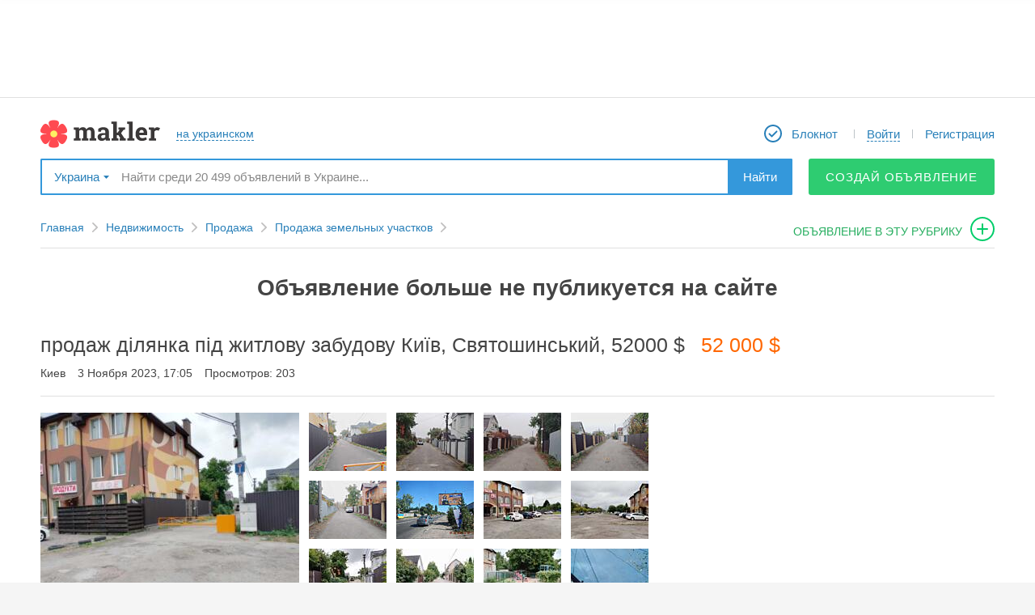

--- FILE ---
content_type: text/html; charset=utf-8
request_url: https://makler.ua/real-estate/real-estate-for-sale/plots-for-sale/an/190720
body_size: 13718
content:
<!DOCTYPE html>
<html lang="ru">
<head>
	<meta charset="utf-8">
			<link rel="canonical" href="//makler.ua/real-estate/real-estate-for-sale/plots-for-sale/an/190720"/>
		<!-- favicons begin -->
	<link rel="icon" href="/favicon.ico?27">
	<link rel="apple-touch-icon" sizes="57x57" href="/apple-touch-icon-57x57.png?25">
	<link rel="apple-touch-icon" sizes="60x60" href="/apple-touch-icon-60x60.png?25">
	<link rel="apple-touch-icon" sizes="72x72" href="/apple-touch-icon-72x72.png?25">
	<link rel="apple-touch-icon" sizes="76x76" href="/apple-touch-icon-76x76.png?25">
	<link rel="apple-touch-icon" sizes="114x114" href="/apple-touch-icon-114x114.png?25">
	<link rel="apple-touch-icon" sizes="120x120" href="/apple-touch-icon-120x120.png?25">
	<link rel="apple-touch-icon" sizes="144x144" href="/apple-touch-icon-144x144.png?25">
	<link rel="apple-touch-icon" sizes="152x152" href="/apple-touch-icon-152x152.png?25">
	<link rel="apple-touch-icon" sizes="180x180" href="/apple-touch-icon-180x180.png?25">
	<link rel="icon" type="image/png" href="/android-chrome-192x192.png?25" sizes="192x192">
	<link rel="icon" type="image/png" href="/favicon-32x32.png?25" sizes="32x32">
	<link rel="icon" type="image/png" href="/favicon-96x96.png?25" sizes="96x96">
	<link rel="icon" type="image/png" href="/favicon-16x16.png?27" sizes="16x16">
	<link rel="manifest" href="/manifest.json">
	<meta name="msapplication-TileColor" content="#ffffff">
	<meta name="msapplication-TileImage" content="/mstile-144x144.png?25">
	<meta name="theme-color" content="#ffffff">
	<meta name="apple-mobile-web-app-title" content="Makler.md">
	<meta name="mobile-web-app-capable" content="yes">
	<meta name="application-name" content="Makler.md">
	<!-- favicons end -->
	<meta name="format-detection" content="telephone=no">
    <script data-ad-client="ca-pub-4718658742144689" async src="https://pagead2.googlesyndication.com/pagead/js/adsbygoogle.js"></script>

	<link rel="stylesheet" href="https://unpkg.com/leaflet@1.5.1/dist/leaflet.css" />
	<script src="https://unpkg.com/leaflet@1.5.1/dist/leaflet.js"></script>

	<link rel="stylesheet" href="https://unpkg.com/leaflet@1.3.1/dist/leaflet.css" integrity="sha512-Rksm5RenBEKSKFjgI3a41vrjkw4EVPlJ3+OiI65vTjIdo9brlAacEuKOiQ5OFh7cOI1bkDwLqdLw3Zg0cRJAAQ==" crossorigin="" />
	<link rel="stylesheet" href="https://unpkg.com/leaflet.markercluster@1.3.0/dist/MarkerCluster.css" />
	<link rel="stylesheet" href="https://unpkg.com/leaflet.markercluster@1.3.0/dist/MarkerCluster.Default.css" />

	<script src="https://unpkg.com/leaflet@1.3.1/dist/leaflet.js" integrity="sha512-/Nsx9X4HebavoBvEBuyp3I7od5tA0UzAxs+j83KgC8PU0kgB4XiK4Lfe4y4cgBtaRJQEIFCW+oC506aPT2L1zw==" crossorigin=""></script>
	<script src="https://unpkg.com/leaflet.markercluster@1.3.0/dist/leaflet.markercluster.js"></script>

	<script src='https://api.mapbox.com/mapbox.js/plugins/leaflet-fullscreen/v1.0.1/Leaflet.fullscreen.min.js'></script>
	<link href='https://api.mapbox.com/mapbox.js/plugins/leaflet-fullscreen/v1.0.1/leaflet.fullscreen.css' rel='stylesheet' />

	<script src="/vendors/jquery/jquery-2.1.1.min.js"></script>

	<script src="https://cdnjs.cloudflare.com/ajax/libs/notify/0.4.2/notify.min.js" integrity="sha256-tSRROoGfGWTveRpDHFiWVz+UXt+xKNe90wwGn25lpw8=" crossorigin="anonymous"></script>

	<meta name="description" content="Контакти для зв’язку: 0950709164 Александр  Николаевич.  Стеценко ул.    Участок территориально в районе Стеценко 27а, на улице Садовой  в 80 метрах  от заезда со Стеценко ! Улица асфальтированная , широкая и в оснавном застроенная коттеджами . На растоянии в 150 метров есть действующая детская площ" >
<meta property="og:type" content="other" >
<meta property="og:site_name" content="makler.md" >
<meta property="og:title" content="продаж ділянка під житлову забудову Київ, Святошинський, 52000 $ 52000 $" >
<meta property="og:description" content="Контакти для зв’язку: 0950709164 Александр  Николаевич.  Стеценко ул.    Участок территориально в районе Стеценко 27а, на улице Садовой  в 80 метрах  от заезда со Стеценко ! Улица асфальтированная , широкая и в оснавном застроенная коттеджами . На растоянии в 150 метров есть действующая детская площадка .Участок прямоугольный, ровный 20/30 метров , есть домик недостроенный старого образца . По улице газ и городская вода , электричество. В  темное  время  сеток  улица освящается  Многие соседи построились и живут круглый год . Хороший объект для жизни и работы рядом с природой . Городская инфраструктура рядом . Супермаркеты &amp;quot; Ашан&amp;quot; и &amp;quot;Эпицентр &amp;quot; . Близко&amp;quot; Novus &amp;quot; и торгово - развлекательный центр &amp;quot; . Городской транспорт .Станции метро &amp;quot;Академгородок&amp;quot; , &amp;quot;Сырец &amp;quot; , &amp;quot;Нивки &amp;quot; - 15 минут . Недалеко улица Туполева со своей развитой инфраструктурой ! Обьект хорош  как Комерческий  Проэкт так и под жилой дом  !  Цена  :  52000 у.е.        Продеется еще  объект  № 2 за 60000 у.е. ;     Рядом   на соседней улице  есть еще один  участок в 6 соток  ,     расчищенный  ,   с электричеством , городской водой , широкая дорога ,коттеджи , близко к выезду (150 метров)  на Стеценко  ! код:c456eacd" >
<meta property="og:url" content="https://makler.ua/real-estate/real-estate-for-sale/plots-for-sale/an/190720" >
<meta property="fb:app_id" content="191496614200089" >
<meta name="og:image" content="https://media.makler.md/production/an/original/000/061/984/000061984171.jpg" ><title>продаж ділянка під житлову забудову Київ, Святошинський, 52000 $ 52000 $</title>    <link href="/d/css.min/layout.default.css?a05f6" media="screen" rel="stylesheet" type="text/css" >
<link href="/d/css/login-register-popups.css?a05f6" media="screen" rel="stylesheet" type="text/css" >
<link href="/vendors/jquery/ui/jquery-ui.min.css?a05f6" media="screen" rel="stylesheet" type="text/css" >
<link href="/vendors/jquery/plugins/jquery.plugins.min.css?a05f6" media="screen" rel="stylesheet" type="text/css" >
<link href="/vendors/fancybox2/jquery.fancybox.min.css?a05f6e" media="screen" rel="stylesheet" type="text/css" >    
    <script type="text/javascript">
        var CONF = {
            lang: 'ru',
            publisherId: '4',
            publisherUrl: 'odesa',
            regionUri: '',
            clientType: '',
            showToolTipDelay: 1000,
            showHelpDelay: 300,
            desktopType: 'desktop',
	        domain: 'makler.ua',
            ws: "wss://makler.ua/ws/",
	        isUa: 'true',
            announcementIndexLimit: 24,
            isModerated: 0,
            UID: 0,
            ws_uid: '',
            obtainUId: 895093,
            showCardDelay: 500,
            showPhotoDelay: 100,
            showBadge: true,
	        googleTagManagerData: {
		        city: "Одесса",
		        field_115: [],
		        publishers: {
			        1 : 'Kishinev',
			        2 : 'Belcy',
			        3 : 'Tiraspol',
			        4 : 'Odessa',
			        12 : 'Rybnica',
			        14 : 'Nikolaev',
			        15 : 'Regiony_Moldovy'
		        }
	        },
	        ga: '',
	        fbAppId: '191496614200089',
	        vkAppId: '2117415',
	        rp_host: 'https://comet.makler.ua/?1768656344',
	        us_uid: '',
	        answer_btn: 'Ответить',
	        disable_notifications: true        };
    </script>

		<meta name="apple-itunes-app" content="app-id=1442237033">		
		
		
	

			<!-- Global site tag (gtag.js) - Google Analytics -->
		<script async src="https://www.googletagmanager.com/gtag/js?id=UA-87355176-1"></script>
		<script>
			window.dataLayer = window.dataLayer || [];
			function gtag(){dataLayer.push(arguments);}
			gtag('js', new Date());

			gtag('config', 'UA-87355176-1');
		</script>
	
	<script>window.yaContextCb = window.yaContextCb || []</script>
    <script src="https://yandex.ru/ads/system/context.js" async></script>

    
	<script src="//protvmd.adocean.pl/files/js/ado.js" async></script> <script>window._aoState=0,function e(){return"object"!=typeof ado?void setTimeout(function(){e()},5):(ado.config({mode:"new",xml:!1,characterEncoding:!0}),ado.preview({enabled:!0}),void(_aoState=1))}()</script>
<script>
	/*  (c)AdOcean 2003-2025, MASTER: protv_md.makler.md.All Site  */
	!function t(){return 1!=_aoState?void setTimeout(function(){t()},5):(ado.master({id:"W0znK5dOd62a8Vw7GCBLugh6Uwgo13IDZV3fH8OcwfL.s7",server:"protvmd.adocean.pl"}),void(_aoState=2))}()
</script>

</head>
	<body>
	
	
			<script>
			(function(i,s,o,g,r,a,m){i['GoogleAnalyticsObject']=r;i[r]=i[r]||function(){
					(i[r].q=i[r].q||[]).push(arguments)},i[r].l=1*new Date();a=s.createElement(o),
				m=s.getElementsByTagName(o)[0];a.async=1;a.src=g;m.parentNode.insertBefore(a,m)
			})(window,document,'script','https://www.google-analytics.com/analytics.js','ga');
						ga('send', 'pageview');
			setTimeout(function(){ga('send', 'event', 'Новый посетитель', location.pathname);}, 15000);
		</script>
	
<script>
	function ga(action, data) {}
</script>

<!-- site content { -->
<div id="mainWrapper">
			<script type="text/javascript" src="/vendors/jquery/jquery-tmpl.js" async></script>

<header id="header">
<!--	banner begin-->
							<aside id="header_wideBannContainer">
					<div id="header_wideBannCropper">
						
					</div>
				</aside>
				<!-- UA - responsive - header -->
			
	
<!--	banner end-->
	<div class="canvas">
		<nav id="header_firstRow">
			<div id="header_colLeft">
				


				<a href="/ru/" id="header_logo"></a>

								<a href="/ua/real-estate/real-estate-for-sale/plots-for-sale/an/190720" id="header_lang" class="bdash"><span>на украинском</span></a>
			</div>

			<div id="header_colRight">
				<ul id="header_menu">
											<li class="header_menuItem">
							<a href="/ru/an/notepad/" class="header_menuLink" id="header_myNotepad">
								<span class="mr5">Блокнот</span>
								<b id="notepadQty" >
																	</b>
							</a>
						</li>
						<li class="header_menuItem">
							<a href="javascript:void(null);"
							   id="logInDiv"
							   onclick="App.user.login();"
							   class="DropDownBtn bdash user header_menuLink">
								<div>
									<span>Войти</span>
								</div>
							</a>
						</li>
						<li class="header_menuItem">
							<a onclick="App.user.register();" href="javascript:void(null);" id="reg-link-header" class="header_menuLink">
								Регистрация							</a>
						</li>
									</ul>
			</div>
		</nav>

					<div id="header_secondRow">
				<div id="header_publisherSelector">
					<span data-w="pubSelList" class="DropDownBtn bdrop">
	Украина</span>
<div class="mydrop  mydrop_ua shadow" id="pubSelList" style="display: none;">
					<div id="main-list-bookmarked-ua" class="m_container m_container_ua">
					<div class="ohid">
						<h4>Популярные регионы</h4>
					</div>
					<div class="book ">
						<ul>
																																							<li ><a href="javascript:void(null);" data-rel="384" data-type="city" class="select_region" >Николаев</a></li>
																																								<li ><a href="javascript:void(null);" data-rel="406" data-type="city" class="select_region" >Одесса</a></li>
																																								<li ><a href="javascript:void(null);" data-rel="257" data-type="city" class="select_region" >Киев</a></li>
																																								<li ><a href="javascript:void(null);" data-rel="138" data-type="city" class="select_region" >Донецк</a></li>
																																								<li ><a href="javascript:void(null);" data-rel="350" data-type="city" class="select_region" >Львов</a></li>
																																								<li ><a href="javascript:void(null);" data-rel="489" data-type="city" class="select_region" >Харьков</a></li>
																																								<li ><a href="javascript:void(null);" data-rel="113" data-type="city" class="select_region" >Днепр (Днепропетровск)</a></li>
																					</ul>
					</div>
					<div class="links">

						<div class="region">
							<!--<a href="https://makler.md/"></a>-->

							<a href="/ru" data-rel="1" data-type="region" class="select_region uppercase" >Вся украина</a>
							<br>
							<a href="javascript: void(null);" class="other all-regions-ua">ДРУГОЙ РЕГИОН</a>

						</div>
					</div>
				</div>
				<div id="regions-list-ua" class="m_container m_container_ua" style="display:none;">
					<div class="ohid">
						<h4>Выберите область</h4>
						<a id="show-main-list-bookmarked-ua" href="javascript: void(null);">назад к популярным регионам</a>
					</div>
					<div class="book">
						<ul>
																																														<li><a href="javascript:void(null);" data-rel="17" data-type="region" class="select_region_ua" >Николаевская</a></li>
																																								<li><a href="javascript:void(null);" data-rel="18" data-type="region" class="select_region_ua" >Одесская</a></li>
																																								<li><a href="javascript:void(null);" data-rel="13" data-type="region" class="select_region_ua" >Киевская</a></li>
																																								<li><a href="javascript:void(null);" data-rel="5" data-type="region" class="select_region_ua" >Винницкая</a></li>
																																								<li><a href="javascript:void(null);" data-rel="6" data-type="region" class="select_region_ua" >Волынская</a></li>
																																								<li><a href="javascript:void(null);" data-rel="7" data-type="region" class="select_region_ua" >Днепропетровская</a></li>
																																								<li><a href="javascript:void(null);" data-rel="8" data-type="region" class="select_region_ua" >Донецкая</a></li>
																																								<li><a href="javascript:void(null);" data-rel="9" data-type="region" class="select_region_ua" >Житомирская</a></li>
																																								<li><a href="javascript:void(null);" data-rel="10" data-type="region" class="select_region_ua" >Закарпатская</a></li>
																																								<li><a href="javascript:void(null);" data-rel="11" data-type="region" class="select_region_ua" >Запорожская</a></li>
																																								<li><a href="javascript:void(null);" data-rel="12" data-type="region" class="select_region_ua" >Ивано-Франковская</a></li>
																																								<li><a href="javascript:void(null);" data-rel="14" data-type="region" class="select_region_ua" >Кировоградская</a></li>
																																								<li><a href="javascript:void(null);" data-rel="15" data-type="region" class="select_region_ua" >Луганская</a></li>
																																								<li><a href="javascript:void(null);" data-rel="16" data-type="region" class="select_region_ua" >Львовская</a></li>
																																								<li><a href="javascript:void(null);" data-rel="19" data-type="region" class="select_region_ua" >Полтавская</a></li>
																																								<li><a href="javascript:void(null);" data-rel="20" data-type="region" class="select_region_ua" >Ровенская</a></li>
																																								<li><a href="javascript:void(null);" data-rel="21" data-type="region" class="select_region_ua" >Сумская</a></li>
																																								<li><a href="javascript:void(null);" data-rel="22" data-type="region" class="select_region_ua" >Тернопольская</a></li>
																																								<li><a href="javascript:void(null);" data-rel="23" data-type="region" class="select_region_ua" >Харьковская</a></li>
																																								<li><a href="javascript:void(null);" data-rel="24" data-type="region" class="select_region_ua" >Херсонская</a></li>
																																								<li><a href="javascript:void(null);" data-rel="25" data-type="region" class="select_region_ua" >Хмельницкая</a></li>
																																								<li><a href="javascript:void(null);" data-rel="26" data-type="region" class="select_region_ua" >Черкасская</a></li>
																																								<li><a href="javascript:void(null);" data-rel="27" data-type="region" class="select_region_ua" >Черниговская</a></li>
																																								<li><a href="javascript:void(null);" data-rel="28" data-type="region" class="select_region_ua" >Черновицкая</a></li>
																					</ul>
					</div>
				</div>
				<div id="cities-list-ua" class="m_container m_container_ua" style="display:none;">
					<div class="ohid">
						<h4>Выберите город</h4>
						<a class="show-regions-ua" href="javascript: void(null);">назад к выбору области</a>
					</div>

					<div class="book">
						<ul id="cities-list-ul">

						</ul>
					</div>
				</div>
			</div>				</div>
				<div id="header_searchBox">
					<div itemscope itemtype="https://schema.org/WebSite">
						<meta itemprop="url" content="//makler.md/"/>
						<form id="header_searchForm"
						      itemprop="potentialAction"
						      itemscope
						      itemtype="https://schema.org/SearchAction"
						      action="/ru/an/search/"
						      method="get">
							<meta itemprop="target" content="https://makler.md/ru/an/search/?query={query}"/>
							<input id="header_searchField"
							       type="text"
							       itemprop="query-input"
							       class="disable-border"
							       placeholder="Найти среди 20 499 объявлений в Украине..."
							       name="query"
							       value=""
							       autocomplete="off"/>
							<button type="submit" id="header_searchButton">Найти</button>
						</form>
					</div>
				</div>
									<a class="btn_solid btn_green btn_green_ua btn_45"
					   onclick="GA_MKLR.anAddToCatFromTopMenu('Одесса', '110')"
					   href="/an/web/add">
						Создай объявление					</a>
					<!--<a href="javascript: void(null)" class="btn_drop_down btn_green DropDownBtn" data-w="dropdown-menu"></a>
					<div id="dropdown-menu" class="shadow">
						<a href="/an/web/add"></a>
						<br>
						<a href="/an/paper/add"></a>
					</div>-->
							</div>
		
	</div>
</header>

<nav id="toolbar">
	<div id="toolbar_wrapper">
		<div id="toolbar_leftControls">
			<a id="toolbar_slideToTop" class="toolbar_qtip" title="Наверх" href="javascript:void(null);"></a>
			<a id="toolbar_logo" class="toolbar_qtip" title="На главную страницу" href="/"></a>
		</div>

		<form action="/ru/an/search/" method="GET" id="toolbar_searchForm">
			<input id="toolbar_searchField"
			       type="text"
			       name="query"
			       value=""
			       placeholder="Найти в Украине..."
			       autocomplete="off">
			<button id="toolbar_searchButton">Найти</button>
			<span id="toolbar_minifySearchBox"></span>
			<div id="toolbar_smartSearchBox"></div>
		</form>

		<div id="toolbar_rightControls">
							<a href="/ru/an/notepad/" id="toolbar_myNotepad" title="Блокнот" class="toolbar_qtip">
					<span class="notepadQty">
											</span>
				</a>

				<div id="toolbar_myMiniProfile" class="DropDownBtn" onclick="App.user.login();">
					<a href="javascript:void(null)" onclick="App.user.login();" data-w="toolbar_logInExpanded" id="mmLogB" class="DropDownBtn bdash ron">
						<span class="ron">Войти</span>
					</a>
				</div>

				<a href="javascript:void(null);" id="toolbar_registerLink" onclick="return App.user.register();">
					Регистрация				</a>
										<a class="toolbar_qtip"
				   onclick="GA_MKLR.anAddToCatFromTopMenu('Одесса', '110')"
				   href="/ru//an/web/addto/category/110"
				   id="toolbar_adToThisCat"
				   title="Подать объявление в эту рубрику">
				</a>
					</div>
	</div>
</nav>
<ul id="smartSearchBox" data-publisher-id="4" data-is-cat="" style="display: none"></ul>
<script id="smartSearchBox_tmpl" type="text/x-jquery-tmpl">
		{{if isInCategory}}
	<li id="smartSearchBox_findInThisCat" class="smartSearch_promptItem" data-category-url="/ru/real-estate/real-estate-for-sale/plots-for-sale">
		{{html categoryQuery}}
	<span class="smartSearch_catName">в текущем разделе</span>
		</li>
		{{/if}}
	{{if categoryQueries.length}}
	<li id="smartSearchBox_findInCategories">
		<ul>
		{{each(k, v) categoryQueries}}
	<li class="smartSearch_promptItem" data-category-url="${v.url}">
		{{html v.key}}
	<span class="smartSearch_catName">${v.category}</span>
		</li>
		{{/each}}
	</ul>
	</li>
	{{/if}}
	{{if otherQueries.length}}
	<li id="smartSearchBox_findInOtherQueries">
		<ul>
		{{each otherQueries}}
	<li class="smartSearch_promptItem">
		{{html $value}}
	</li>
	{{/each}}
	</ul>
	</li>
	{{/if}}
</script>

	<div id="contentWrapper" class="canvas clrfix">
		
<div style="display: none;" id="data-config-item"><!--{"incorrectUrlMsg":"\u041d\u0435\u043f\u0440\u0430\u0432\u0438\u043b\u044c\u043d\u044b\u0439 \u0430\u0434\u0440\u0435\u0441:","screenShooter":"https:\/\/media.makler.md\/ss\/index.php","statusLabels":{"active":{"approved":"\u041f\u0443\u0431\u043b\u0438\u043a\u0443\u0435\u0442\u0441\u044f","none":"\u041e\u0436\u0438\u0434\u0430\u0435\u0442 \u043c\u043e\u0434\u0435\u0440\u0430\u0446\u0438\u0438","processing":"\u0412 \u043f\u0440\u043e\u0446\u0435\u0441\u0441\u0435 \u043c\u043e\u0434\u0435\u0440\u0430\u0446\u0438\u0438","delayed":"\u041e\u0436\u0438\u0434\u0430\u0435\u0442 \u043c\u043e\u0434\u0435\u0440\u0430\u0446\u0438\u0438","disapproved":"\u041e\u0442\u043a\u043b\u043e\u043d\u0435\u043d\u043e \u043c\u043e\u0434\u0435\u0440\u0430\u0442\u043e\u0440\u043e\u043c","draft":"\u0427\u0435\u0440\u043d\u043e\u0432\u0438\u043a"},"not_active":{"approved":"\u041f\u0440\u0438\u043e\u0441\u0442\u0430\u043d\u043e\u0432\u043b\u0435\u043d\u043e","none":"\u041f\u0440\u0438\u043e\u0441\u0442\u0430\u043d\u043e\u0432\u043b\u0435\u043d\u043e","processing":"\u041f\u0440\u0438\u043e\u0441\u0442\u0430\u043d\u043e\u0432\u043b\u0435\u043d\u043e","delayed":"\u041f\u0440\u0438\u043e\u0441\u0442\u0430\u043d\u043e\u0432\u043b\u0435\u043d\u043e","disapproved":"\u041e\u0442\u043a\u043b\u043e\u043d\u0435\u043d\u043e \u043c\u043e\u0434\u0435\u0440\u0430\u0442\u043e\u0440\u043e\u043c","draft":"\u0427\u0435\u0440\u043d\u043e\u0432\u0438\u043a"},"expired":{"approved":"\u041d\u0435 \u043f\u0443\u0431\u043b\u0438\u043a\u0443\u0435\u0442\u0441\u044f"},"to_confirm":{"approved":"\u0422\u0440\u0435\u0431\u0443\u0435\u0442 \u043f\u043e\u0434\u0442\u0432\u0435\u0440\u0436\u0434\u0435\u043d\u0438\u044f"},"nomoney":{"approved":"\u041d\u0435\u0434\u043e\u0441\u0442\u0430\u0442\u043e\u0447\u043d\u043e \u0441\u0440\u0435\u0434\u0441\u0442\u0432"},"trashed":{"approved":"\u0423\u0434\u0430\u043b\u0435\u043d\u043e","none":"\u0423\u0434\u0430\u043b\u0435\u043d\u043e","processing":"\u0423\u0434\u0430\u043b\u0435\u043d\u043e","delayed":"\u0423\u0434\u0430\u043b\u0435\u043d\u043e","disapproved":"\u0423\u0434\u0430\u043b\u0435\u043d\u043e","draft":"\u0423\u0434\u0430\u043b\u0435\u043d\u043e"}}}--></div>
<input type="hidden" name="type" value="web" id="type"><input type="hidden" name="an_id" value="190720" id="an_id"><input type="hidden" name="cat" value="110" id="cat"><input type="hidden" name="doc_id" value="11431769" id="doc_id">

	<div id="item_pathContainer">
		<!-- .path -->
<nav>
	<ul class="path" data-category-levels-count="3">
		<li class="pl"><a href="/ru/" class="pa">Главная</a></li>
						<li class="pl">
					<a href="/ru/real-estate">Недвижимость</a>

									</li>
								<li class="pl">
					<a href="/ru/real-estate/real-estate-for-sale">Продажа</a>

									</li>
									<li class="pl">
				<a href="/ru/real-estate/real-estate-for-sale/plots-for-sale">
					Продажа земельных участков				</a>
			</li>
							<!-------Подать объявление в эту рубрику------->
			<li>
				<a id="addAnToCat"
				   onclick="GA_MKLR.anAddToCatFromBreadcrumb('', 'Участки')"
				   href="/ru/an/web/addto/category/110">
					объявление в эту рубрику				</a>
			</li>
			<!-------/Подать объявление в эту рубрику------->
			</ul>
</nav>
<!-- /.path -->

	</div>

			<h1 class="inActive msg">Объявление больше не публикуется на сайте</h1>
		<div class="title clrfix">

		<div class="item_title_firstRow">
						<h1 itemprop="name">
				<strong id="anNameData">продаж ділянка під житлову забудову Київ, Святошинський, 52000 $</strong>
			</h1>

			<div class="item_title_price">52 000 $</div>
					</div>
		<div class="item_title_info">
		<span>Киев</span>
							<span>3 Ноября 2023, 17:05</span>
						<span>Просмотров: 203</span>
		</div>
		
		<div class="switchToNext">
			
			
					</div>

	</div>

	<div id="blocked_images">
					<div class="itmedia">
							</div>
				</div>

	<div id="item_mainContent" class="clrfix layout-2col-leftX-right300px">
		<div class="an-tiem col-right">
						
			
							<aside id="item_rightBnr" class="mt15">
					<div class="mt20">
						<script async src="//pagead2.googlesyndication.com/pagead/js/adsbygoogle.js"></script>
						<!-- UA – 300x250 – desktop -->
						<ins class="adsbygoogle"
							 style="display:inline-block;width:300px;height:250px"
							 data-ad-client="ca-pub-4718658742144689"
							 data-ad-slot="9571444678"></ins>
						<script>
							(adsbygoogle = window.adsbygoogle || []).push({});
						</script>
					</div>
					<div class="mt20">
						<script async src="//pagead2.googlesyndication.com/pagead/js/adsbygoogle.js"></script>
						<!-- UA – 300x600 -->
						<ins class="adsbygoogle"
							 style="display:inline-block;width:300px;height:600px"
							 data-ad-client="ca-pub-4718658742144689"
							 data-ad-slot="1392081068"></ins>
						<script>
							(adsbygoogle = window.adsbygoogle || []).push({});
						</script>
					</div>
				</aside>
					</div>

		<div class="col-left">
			<div  id="anItemData">
				    <div class="itmedia">

                            <a href="https://media.makler.md/production/an/original/000/061/984/000061984171.jpg" class="main-image fancybox-disaproved-img" rel="fancybox-button"
                >
                <img alt="продаж ділянка під житлову забудову Київ, Святошинський, 52000 $" src="https://media.makler.md/production/an/preview1/000/061/984/000061984171.jpg" />
            </a>
                
                            <a href="https://media.makler.md/production/an/original/000/061/984/000061984172.jpg" class="fancybox-disaproved-img images" rel="fancybox-button">
                        <img alt="продаж ділянка під житлову забудову Київ, Святошинський, 52000 $" src="https://media.makler.md/production/an/item/000/061/984/000061984172.jpg"/>
                    </a>
                                    <a href="https://media.makler.md/production/an/original/000/061/984/000061984173.jpg" class="fancybox-disaproved-img images" rel="fancybox-button">
                        <img alt="продаж ділянка під житлову забудову Київ, Святошинський, 52000 $" src="https://media.makler.md/production/an/item/000/061/984/000061984173.jpg"/>
                    </a>
                                    <a href="https://media.makler.md/production/an/original/000/061/984/000061984174.jpg" class="fancybox-disaproved-img images" rel="fancybox-button">
                        <img alt="продаж ділянка під житлову забудову Київ, Святошинський, 52000 $" src="https://media.makler.md/production/an/item/000/061/984/000061984174.jpg"/>
                    </a>
                                    <a href="https://media.makler.md/production/an/original/000/061/984/000061984175.jpg" class="fancybox-disaproved-img images" rel="fancybox-button">
                        <img alt="продаж ділянка під житлову забудову Київ, Святошинський, 52000 $" src="https://media.makler.md/production/an/item/000/061/984/000061984175.jpg"/>
                    </a>
                                    <a href="https://media.makler.md/production/an/original/000/061/984/000061984176.jpg" class="fancybox-disaproved-img images" rel="fancybox-button">
                        <img alt="продаж ділянка під житлову забудову Київ, Святошинський, 52000 $" src="https://media.makler.md/production/an/item/000/061/984/000061984176.jpg"/>
                    </a>
                                    <a href="https://media.makler.md/production/an/original/000/061/984/000061984177.jpg" class="fancybox-disaproved-img images" rel="fancybox-button">
                        <img alt="продаж ділянка під житлову забудову Київ, Святошинський, 52000 $" src="https://media.makler.md/production/an/item/000/061/984/000061984177.jpg"/>
                    </a>
                                    <a href="https://media.makler.md/production/an/original/000/061/984/000061984178.jpg" class="fancybox-disaproved-img images" rel="fancybox-button">
                        <img alt="продаж ділянка під житлову забудову Київ, Святошинський, 52000 $" src="https://media.makler.md/production/an/item/000/061/984/000061984178.jpg"/>
                    </a>
                                    <a href="https://media.makler.md/production/an/original/000/061/984/000061984179.jpg" class="fancybox-disaproved-img images" rel="fancybox-button">
                        <img alt="продаж ділянка під житлову забудову Київ, Святошинський, 52000 $" src="https://media.makler.md/production/an/item/000/061/984/000061984179.jpg"/>
                    </a>
                                    <a href="https://media.makler.md/production/an/original/000/061/984/000061984180.jpg" class="fancybox-disaproved-img images" rel="fancybox-button">
                        <img alt="продаж ділянка під житлову забудову Київ, Святошинський, 52000 $" src="https://media.makler.md/production/an/item/000/061/984/000061984180.jpg"/>
                    </a>
                                    <a href="https://media.makler.md/production/an/original/000/061/984/000061984181.jpg" class="fancybox-disaproved-img images" rel="fancybox-button">
                        <img alt="продаж ділянка під житлову забудову Київ, Святошинський, 52000 $" src="https://media.makler.md/production/an/item/000/061/984/000061984181.jpg"/>
                    </a>
                                    <a href="https://media.makler.md/production/an/original/000/061/984/000061984182.jpg" class="fancybox-disaproved-img images" rel="fancybox-button">
                        <img alt="продаж ділянка під житлову забудову Київ, Святошинський, 52000 $" src="https://media.makler.md/production/an/item/000/061/984/000061984182.jpg"/>
                    </a>
                                    <a href="https://media.makler.md/production/an/original/000/061/984/000061984183.jpg" class="fancybox-disaproved-img images" rel="fancybox-button">
                        <img alt="продаж ділянка під житлову забудову Київ, Святошинський, 52000 $" src="https://media.makler.md/production/an/item/000/061/984/000061984183.jpg"/>
                    </a>
                                    <a href="https://media.makler.md/production/an/original/000/061/984/000061984184.jpg" class="fancybox-disaproved-img images" rel="fancybox-button">
                        <img alt="продаж ділянка під житлову забудову Київ, Святошинський, 52000 $" src="https://media.makler.md/production/an/item/000/061/984/000061984184.jpg"/>
                    </a>
                                    <a href="https://media.makler.md/production/an/original/000/061/984/000061984185.jpg" class="fancybox-disaproved-img images" rel="fancybox-button">
                        <img alt="продаж ділянка під житлову забудову Київ, Святошинський, 52000 $" src="https://media.makler.md/production/an/item/000/061/984/000061984185.jpg"/>
                    </a>
                        
        <div rel="fancybox-button" class="fancybox-disaproved-img ad-image-last" style="width: 400px; height: 400px;">
            <div id='adfox_175630600022259210'></div>
            <script>
                window.yaContextCb.push(()=>{
                    Ya.adfoxCode.create({
                        ownerId: 239538,
                        containerId: 'adfox_175630600022259210',
                        params: {
                            p1: 'djweg',
                            p2: 'fgot',                
                            puid50: '',
                            puid51: '',
                            puid52: ''
                        }
                    })
                })
            </script>
        </div>
    </div>


    <div class="ittext" id="anText" itemprop="description">
        Контакти для зв’язку: 0950709164 Александр  Николаевич.  Стеценко ул.    Участок территориально в районе Стеценко 27а, на улице Садовой  в 80 метрах  от заезда со Стеценко ! Улица асфальтированная , широкая и в оснавном застроенная коттеджами . На растоянии в 150 метров есть действующая детская площадка .Участок прямоугольный, ровный 20/30 метров , есть домик недостроенный старого образца . По улице газ и городская вода , электричество. В  темное  время  сеток  улица освящается  Многие соседи построились и живут круглый год . Хороший объект для жизни и работы рядом с природой . Городская инфраструктура рядом . Супермаркеты &quot; Ашан&quot; и &quot;Эпицентр &quot; . Близко&quot; Novus &quot; и торгово - развлекательный центр &quot; . Городской транспорт .Станции метро &quot;Академгородок&quot; , &quot;Сырец &quot; , &quot;Нивки &quot; - 15 минут . Недалеко улица Туполева со своей развитой инфраструктурой ! Обьект хорош  как Комерческий  Проэкт так и под жилой дом  !  Цена  :  52000 у.е.        Продеется еще  объект  № 2 за 60000 у.е. ;     Рядом   на соседней улице  есть еще один  участок в 6 соток  ,     расчищенный  ,   с электричеством , городской водой , широкая дорога ,коттеджи , близко к выезду (150 метров)  на Стеценко  ! код:c456eacd    </div>

    <!-- pro tv -->
    <!-- banner pmr -->
                        
<!--mogo begin-->
<!--mogo end-->


        <ul class="itemtable">
                            <li>
                <div>Объявление от</div><div class="values">компании</div>
            </li>
            </ul>
            <h2 class="box-header dgrey mt30">
            Характеристики        </h2>
        <ul class="itemtable box-columns">
            
				<li>
					<div class="fields">Площадь</div>
					<div class="values">6 (сотки)</div>
				</li>
				<li>
					<div class="fields">Назначение участка</div>
					<div class="values">под строительство </div>
				</li>        </ul>
    	
	    <div class="itprice mt25">

	                <div class="user-price mt10"><span>Цена:</span>52 000 $</div>
            <div class="price-convert mt10">
<div class="price-convert-contracted">
				<a href="javascript:void(null)" onclick="$('.price-convert-contracted').hide(); $('.price-banner').hide(); $('.price-convert-expanded').fadeIn(100);"><span>Конвертировать</span><span class="ic"></span></a>
			</div>
			<div class="price-convert-expanded">
				<span class="ic"><a href="javascript:void(null)" onclick="$('.price-convert-expanded').hide(); $('.price-convert-contracted').fadeIn(100); $('.price-banner').fadeIn(100);"></a></span>
				<div>
					Цена согласно курсу 
					<ul></ul>
				</div>
			</div></div>

                        </div>



<div id="item_map" class="zi-10" style="display: none;" mapWidth="100%" mapHeight="360px"></div>
<ul class="item-city">
	<li>Киев</li>
</ul>

    








				<div id="item_bnr">
											<div class="pageAddBottomBannerZone">
							<script async src="//pagead2.googlesyndication.com/pagead/js/adsbygoogle.js"></script>
							<!-- UA - responsive - bottom -->
							<ins class="adsbygoogle"
								 style="display:block"
								 data-ad-client="ca-pub-4718658742144689"
								 data-ad-slot="8743706050"
								 data-ad-format="auto"></ins>
							<script>
								(adsbygoogle = window.adsbygoogle || []).push({});
							</script>
						</div>
					
				</div>

						<section>
	<header id="similarAds_headerBlock">
		<h2 class="list_sectionTitle">Похожие предложения</h2>

		<a id="similarAds_forwardButton"
		   data-direction="forward"
		   data-debug="0" >
			показать ещё		</a>

		<a id="similarAds_backButton"
		   data-direction="back"
		   data-debug="0"
		   style="display: none;">
			назад		</a>
	</header>

	<div id="similarAds_itemsBlock">



	<div class="ls-photo">
					<article id="195428" class="">
									<div class="ls-photo_imgBlock">
						<img src="https://media.makler.md/production/an/preview/000/071/392/000071392904.jpg" alt="Продам земельный участок на ул. Геологической (Суворовский район)"/>
					</div>
								<div class="ls-photo_infoBlock">
					<h3 class="ls-photo_anTitle">
						<a href="/real-estate/real-estate-for-sale/plots-for-sale/an/195428" class="ls-photo_anUrl">
							<span class="photo-an-content-qtip" title="Кривая Балка район Хутарской , продается часть огорода около 10-и соток расположен на возвышенности и чуть-чуть неправильной формы, не угловой. Фасад широкий, все коммуникации по фасаду вдоль забора. Дорога асфальтирована. Участок находится в черте города, на возвышености. Гос акта нет. ID 2551">Продам земельный участок на ул. Геологической (Суворовский район)</span>
						</a>
					</h3>
					<div class="ls-photo_lowerBlock">
						<span class="ls-photo_price">45 000 $</span>
											</div>
				</div>
				<div class="ls-photo_controlsBlock">
											<div onclick="return sImg(110, '195428');" class="ls-photo_showAllPhotosBtn" title="посмотреть все фотографии"></div>
										<div class="np_110_195428 ls-photo_notepad to-notepad"
					     data-cat="110"
					     data-an_id="195428"
					     title="блокнот">
					</div>
				</div>
			</article>
					<article id="195283" class="">
									<div class="ls-photo_imgBlock">
						<img src="https://media.makler.md/production/an/preview/000/071/306/000071306265.jpg" alt="Фасадный участок на трассе Одесса-Киев"/>
					</div>
								<div class="ls-photo_infoBlock">
					<h3 class="ls-photo_anTitle">
						<a href="/real-estate/real-estate-for-sale/plots-for-sale/an/195283" class="ls-photo_anUrl">
							<span class="photo-an-content-qtip" title="Фасад на трассу 200 метров, глубина 25 метров. 28 км трассы Одесса-Киев. 1 км от кафе &quot;Чайка&quot; ID 2030">Фасадный участок на трассе Одесса-Киев</span>
						</a>
					</h3>
					<div class="ls-photo_lowerBlock">
						<span class="ls-photo_price">50 000 $</span>
											</div>
				</div>
				<div class="ls-photo_controlsBlock">
											<div onclick="return sImg(110, '195283');" class="ls-photo_showAllPhotosBtn" title="посмотреть все фотографии"></div>
										<div class="np_110_195283 ls-photo_notepad to-notepad"
					     data-cat="110"
					     data-an_id="195283"
					     title="блокнот">
					</div>
				</div>
			</article>
					<article id="195407" class="">
									<div class="ls-photo_imgBlock">
						<img src="https://media.makler.md/production/an/preview/000/071/058/000071058845.jpg" alt="Продам дачу на 7 сотках земли, ул. Бригадная/Фонтан"/>
					</div>
								<div class="ls-photo_infoBlock">
					<h3 class="ls-photo_anTitle">
						<a href="/real-estate/real-estate-for-sale/plots-for-sale/an/195407" class="ls-photo_anUrl">
							<span class="photo-an-content-qtip" title="Дача для шашлыков и садоводства на Фонтане, 7 соток земли. Участок приватизирован. Из минусов: нет подъезда, к участку ведёт тропинка шириной 1м. и длиной 40м. Из коммуникаций имеется только свет.На участке расположен садовый домик. Имеется полный пакет документов на участок и на строение.ID 2500">Продам дачу на 7 сотках земли, ул. Бригадная/Фонтан</span>
						</a>
					</h3>
					<div class="ls-photo_lowerBlock">
						<span class="ls-photo_price">48 000 $</span>
											</div>
				</div>
				<div class="ls-photo_controlsBlock">
											<div onclick="return sImg(110, '195407');" class="ls-photo_showAllPhotosBtn" title="посмотреть все фотографии"></div>
										<div class="np_110_195407 ls-photo_notepad to-notepad"
					     data-cat="110"
					     data-an_id="195407"
					     title="блокнот">
					</div>
				</div>
			</article>
					<article id="195436" class="">
									<div class="ls-photo_imgBlock">
						<img src="https://media.makler.md/production/an/preview/000/071/403/000071403574.jpg" alt="14,1 соток правильной формы под строительства жилого дома по 3500 ..."/>
					</div>
								<div class="ls-photo_infoBlock">
					<h3 class="ls-photo_anTitle">
						<a href="/real-estate/real-estate-for-sale/plots-for-sale/an/195436" class="ls-photo_anUrl">
							<span class="photo-an-content-qtip" title="14,1соток правильной формы под строительство жилого дома за 3500 у.е. за сотку 2563">14,1 соток правильной формы под строительства жилого дома по 3500 ...</span>
						</a>
					</h3>
					<div class="ls-photo_lowerBlock">
						<span class="ls-photo_price">49 350 $</span>
											</div>
				</div>
				<div class="ls-photo_controlsBlock">
											<div onclick="return sImg(110, '195436');" class="ls-photo_showAllPhotosBtn" title="посмотреть все фотографии"></div>
										<div class="np_110_195436 ls-photo_notepad to-notepad"
					     data-cat="110"
					     data-an_id="195436"
					     title="блокнот">
					</div>
				</div>
			</article>
		
			</div>

	</div>
	</section>


			</div>
					</div>

	</div>
	<!-- /.main -->

	<div id="videoContainer" style="display: none;"></div>
	<div id="linkContainer" style="display: none;" title="Переход по ссылке">
		<div class="box-wrp">
			<div id="imgContainer"></div>
			Ссылка <a href="" target="_blank" id="site_url" rel="nofollow"></a> ведет на ресурс за пределами Makler.ua. Хотите перейти?		</div>
		<div class="box-wrp2">
			<div class="buttons">
				<a href="javascript:void(null);" class="go blue">Перейти</a>
				<a href="javascript:void(null);" class="cancel red">Отмена</a>
			</div>
		</div>
	</div>

	<div id="an-duplicate"></div>

	<div id="msgContainer" style="display: none;" title="Поднятие объявления в разделе"></div>
	<!-- .popup -->
	<div id="popupContainer" class="popup" style="display: none;"></div>
	<!-- /.popup -->

	<div id="confirmMessage" class="popup" style="display: none;"></div>
	<div id="badges-dialog" style="display: none;" title="Добавление метки"></div>
	<div id="premium-dialog" style="display: none;" title="Включение топ объявления"></div>
	<div id="msg-dialog" style="display: none;" title="Автоподнятие"></div>
	<div id="auto-push-up-schedule-dialog" style="display: none;" title="Автоподнятие"></div>

	<div id="msg-page-has-expired" style="display: none;" title="Страница устарела">
		<div class="box-wrp full-height">
			<div class="centered">
				<div>
					<div class="message">
						Эта старница устарела и объявлениие уже не активно.					</div>

				</div>
			</div>
		</div>

		<div class="box-wrp2">
			<div class="buttons">
				<a href="javascript:void(null);" class="ok blue">Обновить страницу</a>
			</div>
		</div>
	</div>
	
	<div style="display: none;">
		<div id="message-captcha" data-title="Сообщение"></div>
	</div>
	<div id="mortgage-dialog" class="popupBg" style="display: none;"></div>
</div>

	</div>


	
    <footer id="footer">
		<div class="fSocialWrapper">
			<div class="fSocial canvas">
				<div class="fNew">
					<span>Экспресс-подача объявлений:</span>
											<a title="Viber" href="viber://chat?number=+380996323332" class="vibeLink"></a>
						<a title="Telegram" href="tg://resolve?domain=@Maklerua" class="telegramLink" ></a>
														</div>
				<div class="fFoc">
					<span>Мы в соцсетях:</span>
											<a href="//www.facebook.com/Makler.ua" target="_blank" class="fb-round"> </a>
														</div>
				<div class="fCounter">
					<!-- Yandex.Metrika informer -->
					<a href="https://metrika.yandex.ru/stat/?id=20849017&amp;from=informer" target="_blank" rel="nofollow" class="fMetric"><img src="https://informer.yandex.ru/informer/20849017/3_0_FFFFFFFF_EFEFEFFF_0_pageviews" style="width:88px; height:31px; border:0;" alt="Яндекс.Метрика" title="Яндекс.Метрика: данные за сегодня (просмотры, визиты и уникальные посетители)" class="ym-advanced-informer" data-cid="20849017" data-lang="ru" /></a>
					<!-- /Yandex.Metrika informer -->
				</div>
			</div>
		</div>

		<div class="fMain canvas">
			<div class="fFirst">
				<p class="fTitle">Для размещения рекламы:</p>
				                    <noindex><p>Одесса +380 48 787-26-49</p></noindex>
					<a href="/cdn-cgi/l/email-protection#344351567459555f5851461a5950" target="_top"><span class="__cf_email__" data-cfemail="13647671537e72787f76613d7e77">[email&#160;protected]</span></a>
							</div>
			<div class="fSecond">
				<p class="fTitle">Техподдержка:</p>
				                    <noindex><p>Одесса +380 48 787-26-49</p></noindex>
					<a href="/cdn-cgi/l/email-protection#0c7f797c7c637e784c616d6760697e22796d" target="_top"><span class="__cf_email__" data-cfemail="1c6f696c6c736e685c717d7770796e32697d">[email&#160;protected]</span></a>
							</div>
			<div class="fThird">
				<p class="fTitle">Наши приложения:</p>
									<a href="https://apps.apple.com/us/app/makler-ua/id1442237033" target="_blank" class="appIcon"></a>
					<a href="https://play.google.com/store/apps/details?id=com.makler.ua" target="_blank" class="googleIcon"></a>
							</div>
			<div class="fFourth">
				<a href="/ru/help/aboutus/">О компании</a>
				<a href="/ru/help/contacts/">Контакты</a>
				<a href="/ru/help/advertising/">Реклама на сайте</a>
				<a href="/ru/help/payment_terms/">Условия и правила</a>
				<a href="/ru/help/">Помощь</a>
			</div>
		</div>
		<div class="fService canvas">
							<p>© ООО «Makler», 1995 – 2025</p>
			
		</div>
			</footer>
</div>
<!-- site content } -->

<!-- AUX elements { -->
<div id="load-indicator">Загрузка...</div>

<div id="ssContainer" style="display: none;"></div>

<div id="qtip-display-area-wrapper"><div id="qtip-display-area" class="canvas"></div></div>

<div id="ajax-dialog" class="popupBg" style="display: none;"></div>
<div id="dialog_box" style="display: none;"></div>
<!-- AUX elements } -->

<script data-cfasync="false" src="/cdn-cgi/scripts/5c5dd728/cloudflare-static/email-decode.min.js"></script><script type="text/javascript">
    //<!--
    NotepadInitSelector = {};    //-->
</script>
<script type="text/javascript" src="/vendors/jquery/plugins/jquery.unveil.js?a05f6"></script>
<script type="text/javascript" src="/vendors/jquery/plugins/jquery.plugins.min.js?a05f6"></script>
<script type="text/javascript" src="/vendors/dklab_realplexor/dklab_realplexor.js?a05f6"></script>
<script type="text/javascript" src="/d/js/common.js?a05f6"></script>
<script type="text/javascript" src="/d/js/an-item-similar.js?a05f6"></script>
<script type="text/javascript" src="/d/js/an-item.js??a05f6"></script>
<script type="text/javascript" async="" src="https://ajax.googleapis.com/ajax/libs/jqueryui/1.10.2/i18n/jquery.ui.datepicker-ru.min.js"></script>
<script type="text/javascript" src="/vendors/jquery/ui/jquery-ui.min.js?a05f6"></script>
<script type="text/javascript" src="/vendors/fancybox2/jquery.fancybox.min.js?a05f6"></script>
<script type="text/javascript" src="/d/js/third-side-tracking.js?a05f6"></script>
<script type="text/javascript" src="/d/js/user-register.js?a05f6"></script><script type="text/javascript">var OA_zones = {};</script>
<script type="text/javascript">

    $is_mobile = false;

    function show_ad($id) {
        if($is_mobile)
            return false;

        if ('undefined' !== typeof (OA_output) && typeof (OA_output[$id]) != 'undefined' && OA_output[$id] !== '') {

            var flashCode,
                oDIV = document.getElementById('openx-'+$id);

            if (oDIV) {

                // if it's a flash banner..
                if(OA_output[$id].indexOf("ox_swf.write")!=-1) {

                    // extract javascript code
                    var pre_code_wrap = "<script type='text/javascript'><!--// <![CDATA[",
                        post_code_wrap = "// ]]> -->";

                    flashCode = OA_output[$id].substr(OA_output[$id].indexOf(pre_code_wrap)+pre_code_wrap.length);
                    flashCode = flashCode.substr(0, flashCode.indexOf(post_code_wrap));

                    // replace destination for the SWFObject
                    flashCode = flashCode.replace(/ox\_swf\.write\(\'(.*)'\)/, "ox_swf.write('"+ oDIV.id +"')");
                    flashCode = flashCode.replace(/document.write/, "$('#"+ oDIV.id +"').append");

                    // insert SWFObject
                    if( flashCode.indexOf("ox_swf.write")!=-1 ) {
                        eval(flashCode);
                    }// else: the code was not as expected; don't show it
                }else{
                    // normal image banner; just set the contents of the DIV

                    var oldWrite = document.write;
                    var wHtml="";
                    document.write=function(str) {wHtml+=str;};

                    $('#openx-'+$id).append(OA_output[$id]);
                    // optionally reset
                    document.write = oldWrite;
                    //oDIV.innerHTML = OA_output[$id];
                }
            }
        }
    }


</script>


<div id="mvl_zero" style="display: none; z-index: 256;" data-title="Нет объявлений">
	<div class="box-wrp">
		<p align="center">
			В выбранном вами регионе не размещались объявления. Выберите пожалуйста другой регион.		</p>
	</div>
	<div class="box-wrp2">
		<div class="buttons">
			<a href="javascript:void(null);" class="go psGo_seen blue">OK</a>
			<a href="javascript:void(null);" class="cancel red">Отмена</a>
		</div>
	</div>
</div>



<!-- BEGIN JIVOSITE CODE
{literal}
-->
<!-- <script type='text/javascript'>
	(function(){ var widget_id = 'gX5nPVhA4W';var d=document;var w=window;function l()
	{ var s = document.createElement('script'); s.type = 'text/javascript'; s.async = true; s.src = '//code.jivosite.com/script/widget/'+widget_id; var ss = document.getElementsByTagName('script')[0]; ss.parentNode.insertBefore(s, ss);}
		if(d.readyState=='complete')
		{l();}
		else{if(w.attachEvent)
		{w.attachEvent('onload',l);}
		else
		{w.addEventListener('load',l,false);}
		}})();</script> -->
<!--
{/literal}
END JIVOSITE CODE -->


<script type="text/javascript">
	$(document).ready(function () {
			});
</script>
    <!-- Yandex.Metrika counter -->
    <script type="text/javascript" >
        (function (d, w, c) {
            (w[c] = w[c] || []).push(function() {
                try {
                    w.yaCounter20849017 = new Ya.Metrika2({
                        id:20849017,
                        clickmap:true,
                        trackLinks:true,
                        accurateTrackBounce:true
                    });
                } catch(e) { }
            });

            var n = d.getElementsByTagName("script")[0],
                s = d.createElement("script"),
                f = function () { n.parentNode.insertBefore(s, n); };
            s.type = "text/javascript";
            s.async = true;
            s.src = "https://mc.yandex.ru/metrika/tag.js";

            if (w.opera == "[object Opera]") {
                d.addEventListener("DOMContentLoaded", f, false);
            } else { f(); }
        })(document, window, "yandex_metrika_callbacks2");
    </script>
    <noscript><div><img src="https://mc.yandex.ru/watch/20849017" style="position:absolute; left:-9999px;" alt="" /></div></noscript>
    <!-- /Yandex.Metrika counter -->

<script type="application/ld+json">
{
  "@context": "https://schema.org/",
  "@type": "WebSite",
  "url": "https://makler.md/",
  "potentialAction": {
    "@type": "SearchAction",
    "target": "https://makler.md/ru/an/search/?query={query}",
    "query-input": "required name=query"
  }
}
</script>
	<!-- Go to www.addthis.com/dashboard to customize your tools -->
			<script type="text/javascript" src="//s7.addthis.com/js/300/addthis_widget.js#pubid=ra-5924a23658852a17"></script>
	
		

		
    
	<!--Start of Tawk.to Script-->
<script type="text/javascript">
var Tawk_API=Tawk_API||{}, Tawk_LoadStart=new Date();
(function(){
var s1=document.createElement("script"),s0=document.getElementsByTagName("script")[0];
s1.async=true;
s1.src='https://embed.tawk.to/68b941546999da1925407ecb/1j49qecn2';
s1.charset='UTF-8';
s1.setAttribute('crossorigin','*');
s0.parentNode.insertBefore(s1,s0);
})();
</script>
<!--End of Tawk.to Script-->
<script defer src="https://static.cloudflareinsights.com/beacon.min.js/vcd15cbe7772f49c399c6a5babf22c1241717689176015" integrity="sha512-ZpsOmlRQV6y907TI0dKBHq9Md29nnaEIPlkf84rnaERnq6zvWvPUqr2ft8M1aS28oN72PdrCzSjY4U6VaAw1EQ==" data-cf-beacon='{"version":"2024.11.0","token":"08ccb1c15f254ebc97846a7c71206a90","r":1,"server_timing":{"name":{"cfCacheStatus":true,"cfEdge":true,"cfExtPri":true,"cfL4":true,"cfOrigin":true,"cfSpeedBrain":true},"location_startswith":null}}' crossorigin="anonymous"></script>
</body>
</html>


--- FILE ---
content_type: text/html; charset=utf-8
request_url: https://www.google.com/recaptcha/api2/aframe
body_size: 260
content:
<!DOCTYPE HTML><html><head><meta http-equiv="content-type" content="text/html; charset=UTF-8"></head><body><script nonce="FKkv91WokIPNb004BzTNwg">/** Anti-fraud and anti-abuse applications only. See google.com/recaptcha */ try{var clients={'sodar':'https://pagead2.googlesyndication.com/pagead/sodar?'};window.addEventListener("message",function(a){try{if(a.source===window.parent){var b=JSON.parse(a.data);var c=clients[b['id']];if(c){var d=document.createElement('img');d.src=c+b['params']+'&rc='+(localStorage.getItem("rc::a")?sessionStorage.getItem("rc::b"):"");window.document.body.appendChild(d);sessionStorage.setItem("rc::e",parseInt(sessionStorage.getItem("rc::e")||0)+1);localStorage.setItem("rc::h",'1768656349721');}}}catch(b){}});window.parent.postMessage("_grecaptcha_ready", "*");}catch(b){}</script></body></html>

--- FILE ---
content_type: application/javascript; charset=utf-8
request_url: https://makler.ua/d/js/an-item-similar.js?a05f6
body_size: 298
content:
"use strict";App=App||{},App.an=App.an||{},App.an.item=App.an.item||{},App.an.item.similar={_IDs:[],_offset:0,_arrayUnique:function(e){return e.reduce(function(e,t){return e.indexOf(t)<0&&e.push(t),e},[])},getMoreSimilar:function(e){App.an.item.similar._IDs=App.an.item.similar._arrayUnique(App.an.item.similar._IDs);var t=$("#similarAds_backButton"),n=[],o=App.conf.get("publisherId"),a=$("#cat").val(),i=$("#an_id").val(),r=e.attr("data-direction"),p=e.attr("data-debug");t.show(),"back"==r?0==(App.an.item.similar._offset-=4)&&t.hide():App.an.item.similar._offset+=4,App.an.item.similar._IDs.length!=App.an.item.similar._offset&&(n=App.an.item.similar._IDs.slice(App.an.item.similar._offset,App.an.item.similar._offset+4)),$("#similarAds_itemsBlock").find("li").each(function(){App.an.item.similar._IDs.push(this.id)}),$.ajax({url:"/an/item/get-more-similar",dataType:"json",type:"POST",data:{publisher:o,category:a,an:i,alreadyViewedIds:App.an.item.similar._IDs,forceViewIds:n,debug:p},success:function(e){e.content.restart&&(App.an.item.similar._offset=0,t.hide()),console.log(e.content.html),$("#similarAds_itemsBlock").html(e.content.html),App.an.list.setup()}})}},$(document).ready(function(){$("#similarAds_itemsBlock").length>0&&($("#similarAds_forwardButton, #similarAds_backButton").on("click",function(e){e.preventDefault(),App.an.item.similar.getMoreSimilar($(this))}),App.an.list.setup())});
//# sourceMappingURL=an-item-similar.js.map

--- FILE ---
content_type: image/svg+xml
request_url: https://makler.ua/d/img/sprite.svg?1768546878
body_size: 24691
content:
<?xml version="1.0" encoding="utf-8"?><!DOCTYPE svg PUBLIC "-//W3C//DTD SVG 1.1//EN" "http://www.w3.org/Graphics/SVG/1.1/DTD/svg11.dtd"><svg width="333" height="327" viewBox="0 0 333 327" xmlns="http://www.w3.org/2000/svg" xmlns:xlink="http://www.w3.org/1999/xlink"><svg width="16" height="20" viewBox="0 0 16 20" id="angle_16x20" x="313" y="20" xmlns="http://www.w3.org/2000/svg"><path fill="#E1E1E1" d="M1.8 10L15 1.2V0L0 10l15 10v-1.2z"/><path fill="#FFF" d="M15 1.2l1-.7v19l-1-.7L1.8 10 15 1.2"/></svg><svg width="20" height="16" viewBox="0 0 20 16" id="angle_20x16" x="292" y="156.002" xmlns="http://www.w3.org/2000/svg"><path fill="#E1E1E1" d="M10 14.2L1.2 1H0l10 15L20 1h-1.2z"/><path fill="#FFF" d="M1.2 1L.5 0h19l-.7 1L10 14.2 1.2 1"/></svg><svg width="8" height="13" viewBox="0 0 8 13" id="angle_right_8x13" x="253" y="118" xmlns="http://www.w3.org/2000/svg"><path fill="none" d="M1 11.693l5.531-4.865L1 1.378"/><path fill="#E1E1E1" d="M6.531 6.828L1 11.693V13l7-6.133L1 0v1.378z"/><g><path fill="#FFF" d="M6.531 6.828L0 .393v12.179z"/></g></svg><svg width="45" height="45" viewBox="0 0 45 45" id="apartments_45" x="208" y="104" xmlns="http://www.w3.org/2000/svg"><circle fill="#2B9AD6" cx="22.5" cy="22.5" r="22.5"/><path fill="#FFF" d="M36.2 14h-6c-.2 0-.2-.2-.2-.2v-4s0-.1.1-.1c.3 0 .5-.2.5-.5v-.7c0-.3-.2-.5-.5-.5H14.9c-.3 0-.5.2-.5.5v.8c0 .3.2.5.5.5.1 0 .1.1.1.1v3.8s0 .3-.2.3h-6c-.5 0-.8.4-.8.8V35h29V14.8c0-.5-.4-.8-.8-.8zM14 33h-4v-4h4v4zm0-6h-4v-4h4v4zm0-6h-4v-4h4v4zm3.1-7H21v4h-3.9v-4zm-.1 6h4v4h-4v-4zm8 14h-5v-8h5v8zm3-10h-4v-4h4v4zm0-6h-4v-4h4v4zm7 14h-4v-4h4v4zm0-6h-4v-4h4v4zm0-6h-4v-4h4v4z"/></svg><svg width="26" height="26" viewBox="0 0 26 26" id="apply_26" x="209" y="245" xmlns="http://www.w3.org/2000/svg"><path fill="#F5514D" d="M10.3 17.7l-3.8-3.5c-.4-.4-.4-1-.1-1.4.4-.4 1-.4 1.4-.1l3.1 2.899 6.3-6.3c.399-.4 1-.4 1.399 0 .4.4.4 1 0 1.4l-7 7c-.2.2-.5.3-.7.3C10.8 18 10.5 17.9 10.3 17.7z"/><path fill="#F5514D" d="M0 13C0 5.8 5.8 0 13 0s13 5.8 13 13-5.8 13-13 13S0 20.2 0 13zm1 0c0 6.6 5.4 12 12 12s12-5.4 12-12S19.6 1 13 1 1 6.4 1 13z"/></svg><svg width="26" height="26" viewBox="0 0 26 26" id="apply_hover_26" x="261" y="245" xmlns="http://www.w3.org/2000/svg"><path fill="#FF7000" d="M10.3 17.7l-3.8-3.5c-.4-.4-.4-1-.1-1.4.4-.4 1-.4 1.4-.1l3.1 2.899 6.3-6.3c.399-.4 1-.4 1.399 0 .4.4.4 1 0 1.4l-7 7c-.2.2-.5.3-.7.3C10.8 18 10.5 17.9 10.3 17.7z"/><path fill="#FF7000" d="M0 13C0 5.8 5.8 0 13 0s13 5.8 13 13-5.8 13-13 13S0 20.2 0 13zm1 0c0 6.6 5.4 12 12 12s12-5.4 12-12S19.6 1 13 1 1 6.4 1 13z"/></svg><svg width="10" height="5.109" viewBox="0 0 10 5.109" id="arrow_10x9" x="252" y="200" xmlns="http://www.w3.org/2000/svg"><path fill="#FFF" d="M0 0l5 5.109L10 0z"/></svg><svg width="28" height="28" viewBox="0 0 28 28" id="auction_white_28" x="262" y="202" xmlns="http://www.w3.org/2000/svg"><path fill="#FFF" d="M15.729 13.051l.01.006h.156c.186 0 .369-.023.547-.07.166.553.488 1.071.963 1.473l.17.142a3 3 0 0 0 1.984.719 3.054 3.054 0 0 0 2.326-1.131l2.43-3.027c.418-.524.643-1.15.68-1.775L25 9.38v-.194a3.13 3.13 0 0 0-1.096-2.378l-.17-.144a3.008 3.008 0 0 0-1.938-.717c0 .002 0 0-.029.002h-.002a2.934 2.934 0 0 0-.66.079l-3.113-2.644c.002-.047.004-.095.004-.144l-.002-.008c0-.877-.373-1.757-1.09-2.368L16.73.722A3.017 3.017 0 0 0 14.781 0c-.887 0-1.771.396-2.369 1.144l-2.42 3.019a3.136 3.136 0 0 0-.689 1.963 3.136 3.136 0 0 0 1.094 2.387l.184.155.35.29.023-.023c.283.174.589.296.901.367.005.284.062.567.173.834-1.111 1.108-2.428 2.589-3.79 4.281a68.686 68.686 0 0 0-1.371 1.771 2.097 2.097 0 0 0-1.061.666c-.235.262-.381.49-.48.609L.855 23.035c-.268.362-.815.931-.853 1.911 0 0-.002.013-.002.056.01.674.358 1.254.816 1.635l.964.818c.35.298.827.543 1.394.545h.012c1.254-.071 1.796-.94 2.086-1.258L9.76 21.15c.039-.135.826-.645.918-1.786.471-.545.955-1.126 1.442-1.734 1.353-1.685 2.509-3.284 3.356-4.612.085.015.169.027.253.033zm-.68-1.24l-.221.358c-.83 1.341-2.047 3.041-3.488 4.835a63.554 63.554 0 0 1-1.539 1.848l-.131.15.008.199.004.081.002.01c-.097.77-.379.747-.746 1.295l-4.425 5.507c-.411.451-.603.836-1.344.905-.256 0-.529-.124-.738-.305l-.976-.827c-.253-.198-.463-.587-.453-.865v-.011c.035-.632.311-.896.647-1.345l4.455-5.553c.156-.193.268-.375.451-.577.13-.148.373-.346.661-.379l.212-.028.127-.169c.453-.611.945-1.248 1.464-1.896 1.45-1.804 2.849-3.361 3.973-4.453l.294-.286-.225-.345a1.278 1.278 0 0 1-.205-.63v-.067c0-.097.01-.19.028-.28l.13-.581-.594-.029a1.973 1.973 0 0 1-1.195-.474l-.268-.226a2.146 2.146 0 0 1-.656-1.547c0-.47.157-.948.473-1.337l2.42-3.02a2.032 2.032 0 0 1 1.588-.768c.454-.001.925.163 1.304.484l.174.142a2.12 2.12 0 0 1 .734 1.604l.002.008c0 .093-.008.191-.021.296l-.033.268 3.936 3.341.27-.091c.207-.072.424-.107.645-.107h.006c.451 0 .916.161 1.289.478l.17.145a2.13 2.13 0 0 1 .744 1.658c-.004.457-.16.924-.465 1.307l-2.426 3.023a2.06 2.06 0 0 1-1.58.762l-.008.002a2.016 2.016 0 0 1-1.301-.483l-.172-.144a2.102 2.102 0 0 1-.732-1.448l-.066-.828-.701.445a1.229 1.229 0 0 1-.619.192c-.014-.001-.027-.002-.041-.001h-.002c-.15 0-.303-.028-.447-.087l-.393-.156zM26.105 23.893h-.38a2.264 2.264 0 0 0-1.81-.892H18.81a2.268 2.268 0 0 0-1.812.892h-.102c-1.037.002-1.895.828-1.895 1.872v.364c0 1.043.857 1.871 1.895 1.871h9.209C27.144 28 28 27.17 28 26.129v-.364c0-1.044-.856-1.87-1.895-1.872zm.896 2.236c0 .477-.396.87-.896.872l-9.209-.002a.885.885 0 0 1-.896-.87v-.364a.887.887 0 0 1 .896-.873h.659l.145-.251c.22-.384.626-.641 1.11-.641h5.106c.479 0 .89.259 1.105.639l.143.253h.941a.885.885 0 0 1 .896.873v.364z"/></svg><svg width="16" height="14" viewBox="0 0 16 14" id="auto_push_up_16x14" x="313" y="268" xmlns="http://www.w3.org/2000/svg"><g fill="#2ECC71"><path d="M7.2 3.4L5.9.7M9 0C7.9 0 6.8.3 5.9.7l1.3 2.7C7.8 3.2 8.4 3 9 3c2.2 0 4 1.8 4 4s-1.8 4-4 4-4-1.8-4-4h2L3.5 3 0 7h2c0 3.9 3.1 7 7 7s7-3.1 7-7-3.1-7-7-7z"/></g></svg><svg width="16" height="14" viewBox="0 0 16 14" id="auto_push_up_white_16x14" x="313" y="282" xmlns="http://www.w3.org/2000/svg"><g fill="#FFF"><path d="M7.2 3.4L5.9.7M9 0C7.9 0 6.8.3 5.9.7l1.3 2.7C7.8 3.2 8.4 3 9 3c2.2 0 4 1.8 4 4s-1.8 4-4 4-4-1.8-4-4h2L3.5 3 0 7h2c0 3.9 3.1 7 7 7s7-3.1 7-7-3.1-7-7-7z"/></g></svg><svg version="1.1" id="bell_16" x="296" y="273" viewBox="0 0 16 16" xml:space="preserve" width="16" height="16" xmlns="http://www.w3.org/2000/svg"><style>.akst0{fill:#fff}</style><path id="akXMLID_10_" class="akst0" d="M16 13l-1.7-2.5c-.2-.3-.3-.7-.3-1.1V6c0-3.3-2.7-6-6-6S2 2.7 2 6v3.4c0 .4-.1.8-.3 1.1L0 13h4.5c.2 1.7 1.7 3 3.5 3s3.2-1.3 3.5-3H16zM2.5 11.1c.3-.5.5-1.1.5-1.7V6c0-2.8 2.2-5 5-5s5 2.2 5 5v3.4c0 .6.2 1.2.5 1.7l.6.9H1.9l.6-.9zM8 15c-1.3 0-2.3-.4-2.5-2h4.9c-.1 1.6-1.1 2-2.4 2z"/></svg><svg width="22" height="22" viewBox="0 0 22 22" id="bell_22" x="147" y="273" xmlns="http://www.w3.org/2000/svg"><path fill="none" d="M18 15.6l-.1-.1c-.301-.6-.9-1.398-.9-2.5V8.3C17 4.8 14.4 2 11 2S5 4.8 5 8.3V13c0 1.102-.6 1.9-.9 2.5l-.1.1-.3.4h14.6l-.3-.4z"/><path fill="#2980B9" d="M22 18l-2.299-3.5C19.4 14 19 13.5 19 13V8.3C19 3.7 15.5 0 11 0S3 3.7 3 8.3V13c0 .5-.4 1.102-.7 1.5L0 18h5.8c.7 2.301 2.8 4 5.3 4 2.499 0 4.599-1.699 5.3-4H22zM4 15.6l.1-.1c.3-.6.9-1.398.9-2.5V8.3C5 4.8 7.6 2 11 2s6 2.8 6 6.3V13c0 1.102.6 1.9.9 2.5l.1.1.201.4H3.7l.3-.4zm7.1 4.4c-1.4 0-2.6-.799-3.1-2h6.3c-.599 1.201-1.8 2-3.2 2z"/></svg><svg width="26" height="28" viewBox="0 0 26 28" id="bowl_white_26x28" x="262" y="174" xmlns="http://www.w3.org/2000/svg"><path fill="none" d="M5 3.048l-3.581-.002L5 9.333zM8.533 27h8.933c-.269-2.111-2.183-3.996-4.466-4-2.284.004-4.198 1.889-4.467 4zM21 9.335l3.581-6.287H21zM6 10.841c.006 3.658 3.116 6.657 7 6.657 3.882 0 6.992-2.999 6.998-6.657V.998H6v9.843z"/><path fill="#FFF" d="M25.929 2.262a.518.518 0 0 0-.45-.262H21V0H5v2H.52a.523.523 0 0 0-.452.784L5 11l.008-.006c.081 3.851 3.111 6.969 6.992 7.439v3.671c-2.572.504-4.49 2.846-4.5 5.395V28h10.999v-.502c-.009-2.549-1.927-4.891-4.499-5.395v-3.671c3.879-.47 6.91-3.588 6.992-7.438L21 11l4.932-8.216a.526.526 0 0 0-.003-.522zm-24.51.784L5 3.048v6.285L1.419 3.046zM17.466 27H8.533c.269-2.111 2.183-3.996 4.466-4 2.284.004 4.198 1.889 4.467 4zm2.532-16.159c-.006 3.659-3.116 6.657-6.998 6.657-3.884 0-6.994-2.999-7-6.657V.998h13.998v9.843zM21 9.335V3.048h3.581L21 9.335z"/></svg><svg width="16" height="14" viewBox="0 0 16 14" id="calendar_16x14" x="313" y="238" xmlns="http://www.w3.org/2000/svg"><path fill="none" d="M2 3h12v1H2zM2 12h12V5H2v7zm8-6h2v2h-2V6zm0 3h2v2h-2V9zM7 6h2v2H7V6zm0 3h2v2H7V9zM4 6h2v2H4V6zm0 3h2v2H4V9z"/><path fill="#2980B9" d="M13 1V0h-2v1H6V0H4v1H0v13h16V1h-3zm1 11H2V5h12v7zm0-8H2V3h12v1z"/><path fill="#2980B9" d="M4 6h2v2H4zM4 9h2v2H4zM10 6h2v2h-2zM10 9h2v2h-2zM7 6h2v2H7zM7 9h2v2H7z"/></svg><svg version="1.1" id="calendar_56x60" x="104" y="110" viewBox="0 0 56 60" xml:space="preserve" width="56" height="60" xmlns="http://www.w3.org/2000/svg"><style>.aost0{fill:#bdc3c7}</style><path id="aoXMLID_2_" class="aost0" d="M55 4h-7V1c0-.6-.4-1-1-1h-7c-.6 0-1 .4-1 1v3H17V1c0-.6-.4-1-1-1H9c-.6 0-1 .4-1 1v3H1c-.6 0-1 .4-1 1v54c0 .6.4 1 1 1h54c.6 0 1-.4 1-1V5c0-.6-.4-1-1-1zM41 2h5v6h-5V2zM10 2h5v6h-5V2zm44 56H2V17h52v41zm0-43H2V6h6v3c0 .6.4 1 1 1h7c.6 0 1-.4 1-1V6h22v3c0 .6.4 1 1 1h7c.6 0 1-.4 1-1V6h6v9zm-7 8H9v29h38V23zM18 50h-7v-7h7v7zm0-9h-7v-7h7v7zm0-9h-7v-7h7v7zm9 18h-7v-7h7v7zm0-9h-7v-7h7v7zm0-9h-7v-7h7v7zm9 18h-7v-7h7v7zm0-9h-7v-7h7v7zm0-9h-7v-7h7v7zm9 18h-7v-7h7v7zm0-9h-7v-7h7v7zm0-9h-7v-7h7v7z"/></svg><svg width="13" height="15" viewBox="0 0 13 15" id="change_13x15" x="193" y="95" xmlns="http://www.w3.org/2000/svg"><path fill="#F39C12" d="M13 3.5L9 7V5H0V2h9V0z"/><path fill="#2ECC71" d="M0 11.5L4 15v-2h9v-3H4V8z"/></svg><svg width="28" height="28" viewBox="0 0 28 28" id="chart_white_28" y="245" xmlns="http://www.w3.org/2000/svg"><path fill="none" d="M.997.998h12.002V7H.997zM.997 21h12.002v6H.997zM15.998 10.997H27v6.002H15.998z"/><path fill="#FFF" d="M20.999 9.999V3.001h-7L14 0H0l-.001 7.999h14V4H20v5.999h-5v8h5l-.001 6.002H14l-.001-3.997h-14V28H14v-3h6.999L21 17.999h6.999v-8h-7zm-8-2.999H.997V.998h12.002V7zm0 20H.997v-6h12.002v6zM27 16.999H15.998v-6.002H27v6.002z"/></svg><svg width="25" height="26" viewBox="0 0 25 26" id="chat_25x26" x="80" y="245" xmlns="http://www.w3.org/2000/svg"><path fill="none" d="M12.5 2C6.7 2 2 6 2 11s4.7 9 10.5 9c1.1 0 2.1-.1 3.1-.4l1-.3 3.4 2.6v-4.6l.6-.6C22.2 15.1 23 13 23 11c0-5-4.7-9-10.5-9zM8 8h9v1H8V8zm7 7H8v-1h7v1zm3-3H8v-1h10v1z"/><path fill="#2980B9" d="M12.5 0C5.6 0 0 4.9 0 11s5.6 11 12.5 11c1.3 0 2.5-.2 3.7-.5L22 26v-7.9c1.9-1.899 3-4.399 3-7.1 0-6.1-5.6-11-12.5-11zm8.1 16.7l-.6.6v4.6l-3.4-2.6-1 .3c-1 .301-2.1.4-3.1.4C6.7 20 2 16 2 11s4.7-9 10.5-9S23 6 23 11c0 2.1-.9 4.1-2.4 5.7z"/><path fill="#2980B9" d="M8 8h9v1H8zM8 11h10v1H8zM8 14h7v1H8z"/></svg><svg width="44" height="40" viewBox="0 0 44 40" id="check_active_44x40" x="180" y="170" xmlns="http://www.w3.org/2000/svg"><path fill="#2ECC71" d="M16.172 39.999c-.886 0-1.742-.386-2.412-1.109L.525 22.5c-.394-.423-.515-.911-.519-1.373.004-.441.116-.911.475-1.325l1.974-2.439a1.865 1.865 0 0 1 1.373-.575c.439 0 .909.136 1.294.495l9.147 7.065c.189.13.394.188.623.19.371.008.792-.192.983-.408L38.542.568c.399-.415.902-.565 1.373-.569.47.002.973.157 1.381.573l1.923 2.047c.276.326.642.726.769 1.493l.015.303c.002.357-.074.821-.386 1.204l-24.719 32.88C18.23 39.458 17.209 40 16.19 40l-.018-.001zm-.902-2.421c.272.291.594.419.903.421.351-.008.726-.152 1.109-.681l24.72-32.877.001-.027-.004-.072-.005-.006a.722.722 0 0 0-.06-.115 2.05 2.05 0 0 0-.169-.229l-1.85-1.969-22.59 23.483a3.373 3.373 0 0 1-2.434 1.032 3.1 3.1 0 0 1-1.806-.577l-9.241-7.137-1.836 2.27a.308.308 0 0 0-.002.033.16.16 0 0 0 .006.048l-.152.052.167-.044L15.27 37.578zM2.011 21.175z"/></svg><svg width="13" height="13" viewBox="0 0 13 13" id="checkbox_13" x="61" y="313" xmlns="http://www.w3.org/2000/svg"><path fill="#FFF" d="M0 0h13v13H0z"/><path fill="#27AE60" d="M4.15 10.754L1.254 7.939a.825.825 0 0 1 0-1.193.885.885 0 0 1 1.229 0L4.709 8.91l5.759-6.612a.886.886 0 0 1 1.224-.099c.367.3.414.833.104 1.188L5.428 10.7a.874.874 0 0 1-.626.297L4.76 11a.874.874 0 0 1-.61-.246z"/></svg><svg width="13" height="13" viewBox="0 0 13 13" id="checkbox_ch_13" x="87" y="313" xmlns="http://www.w3.org/2000/svg"><path fill="#FFF" d="M0 0h13v13H0z"/><path fill="#27AE60" d="M2 2h9v9H2z"/></svg><svg width="15" height="15" viewBox="0 0 15 15" id="close_15" x="148" y="95" xmlns="http://www.w3.org/2000/svg"><path d="M14.839.97l-.71-.713c-.236-.237-.552-.237-.788 0l-5.833 5.7L1.754.177c-.237-.237-.552-.237-.788 0L.177.97c-.236.237-.236.554 0 .791L5.932 7.54.177 13.318c-.236.237-.236.554 0 .791l.71.713c.236.237.552.237.788 0l5.754-5.779 5.754 5.779c.237.237.552.237.789 0l.709-.713c.236-.237.236-.554 0-.791L8.927 7.539l5.754-5.778c.394-.237.394-.554.158-.791z" fill="#bdc3c7"/></svg><svg width="15" height="15" viewBox="0 0 15 15" id="close_hover_15" x="262" y="230" xmlns="http://www.w3.org/2000/svg"><path d="M14.839.97l-.71-.713c-.236-.237-.552-.237-.788 0l-5.833 5.7L1.754.177c-.237-.237-.552-.237-.788 0L.177.97c-.236.237-.236.554 0 .791L5.932 7.54.177 13.318c-.236.237-.236.554 0 .791l.71.713c.236.237.552.237.788 0l5.754-5.779 5.754 5.779c.237.237.552.237.789 0l.709-.713c.236-.237.236-.554 0-.791L8.927 7.539l5.754-5.778c.394-.237.394-.554.158-.791z" fill="#7f8c8d"/></svg><svg width="45" height="45" viewBox="0 0 45 45" id="commercial_45" y="170" xmlns="http://www.w3.org/2000/svg"><circle fill="#F09D30" cx="22.5" cy="22.5" r="22.5"/><g fill="#FFF"><path d="M14.2 13.1l7.6 2.3.4-1.3-8.1-2.4-3.6 2.1.6 1.1z"/><path d="M14.2 15.4l7.6 2.3.4-1.3-8.1-2.4-3.6 2.1.6 1.1z"/><path d="M14.2 17.7l7.6 2.3.4-1.3-8.1-2.4-3.6 2.1.6 1.1z"/><path d="M14.2 20l7.6 2.3.4-1.3-8.1-2.4-3.6 2 .6 1.2z"/><path d="M14.2 22.3l7.6 2.3.4-1.3-8.1-2.4-3.6 2 .6 1.2z"/><path d="M14.2 24.6l7.6 2.3.4-1.3-8.1-2.4-3.6 2 .6 1.2z"/><path d="M14.2 26.9l7.6 2.3.4-1.3-8.1-2.5-3.6 2.1.6 1.2z"/><path d="M14.2 29.1l7.6 2.3.4-1.2-8.1-2.5-3.6 2.1.6 1.1zM26.6 13.1l7.6 2.3.3-1.3-8.1-2.4-3.6 2.1.7 1.1z"/><path d="M26.6 10.8l7.6 2.3.3-1.2-8.1-2.5-3.6 2.1.7 1.1z"/><path d="M26.6 8.5l7.6 2.3.3-1.2-8.1-2.5-3.6 2.1.7 1.1zM26.6 15.4l7.6 2.3.3-1.3-8.1-2.4-3.6 2.1.7 1.1z"/><path d="M26.6 17.7l7.6 2.3.3-1.3-8.1-2.4-3.6 2.1.7 1.1z"/><path d="M26.6 20l7.6 2.3.3-1.3-8.1-2.4-3.6 2 .7 1.2z"/><path d="M26.6 22.3l7.6 2.3.3-1.3-8.1-2.4-3.6 2 .7 1.2z"/><path d="M26.6 24.6l7.6 2.3.3-1.3-8.1-2.4-3.6 2 .7 1.2z"/><path d="M26.6 26.9l7.6 2.3.3-1.3-8.1-2.5-3.6 2.1.7 1.2z"/><path d="M26.6 29.1l7.6 2.3.3-1.2-8.1-2.5-3.6 2.1.7 1.1z"/><path d="M34.2 33.7l.4-1.2-8.1-2.5-3.6 2.1.4.6V36h-1.4v-2.4l.4-1.2-8.1-2.5-3.6 2.1.4.6V37h23v-3l.2-.3zM16 33l4 1v2h-4v-3zm12 0l4 1v2h-4v-3z"/></g></svg><svg width="10" height="10" viewBox="0 0 10 10" id="delete_10" x="148" y="313" xmlns="http://www.w3.org/2000/svg"><path fill="#7F8C8D" d="M10 1.5L8.5 0 5 3.5 1.5 0 0 1.5 3.5 5 0 8.5 1.5 10 5 6.5 8.5 10 10 8.5 6.5 5z"/></svg><svg width="10" height="10" viewBox="0 0 10 10" id="delete_10_hover" x="109" y="313" xmlns="http://www.w3.org/2000/svg"><path fill="#34495E" d="M10 1.5L8.5 0 5 3.5 1.5 0 0 1.5 3.5 5 0 8.5 1.5 10 5 6.5 8.5 10 10 8.5 6.5 5z"/></svg><svg width="19" height="19" viewBox="0 0 19 19" id="delete_19x19" x="313" y="183" xmlns="http://www.w3.org/2000/svg"><path fill="#E64D3C" d="M18.8 1.2l-.9-.9c-.3-.3-.7-.3-1 0L9.5 7.5 2.2.2c-.3-.3-.7-.3-1 0l-1 1c-.3.3-.3.7 0 1l7.3 7.3-7.3 7.3c-.3.3-.3.7 0 1l.9.9c.3.3.7.3 1 0l7.3-7.3 7.3 7.3c.3.3.7.3 1 0l.9-.9c.3-.3.3-.7 0-1l-7.3-7.3 7.3-7.3c.5-.3.5-.7.2-1z"/></svg><svg width="13" height="8" viewBox="0 0 13 8" id="down_13x8" x="152" y="298" xmlns="http://www.w3.org/2000/svg"><path fill="#BDC3C7" d="M5.763 7.678l-5.5-6.001A1 1 0 0 1 1.738.325L6.5 5.52 11.266.325a.998.998 0 0 1 1.412-.06 1 1 0 0 1 .061 1.411l-5.5 6.001A1.002 1.002 0 0 1 6.502 8a1 1 0 0 1-.739-.322z"/></svg><svg width="13" height="8" viewBox="0 0 13 8" id="down_hover_13x8" x="139" y="298" xmlns="http://www.w3.org/2000/svg"><path fill="#F60" d="M5.763 7.678l-5.5-6.001A1 1 0 0 1 1.738.325L6.5 5.52 11.266.325a.998.998 0 0 1 1.412-.06 1 1 0 0 1 .061 1.411l-5.5 6.001A1.002 1.002 0 0 1 6.502 8a1 1 0 0 1-.739-.322z"/></svg><svg width="10" height="10" viewBox="0 0 10 10" id="edit_10" x="138" y="313" xmlns="http://www.w3.org/2000/svg"><g fill="#7F8C8D"><path d="M0 10h3L0 7zM1.045 5.985l6.01-6.01 2.97 2.97-6.01 6.01z"/></g></svg><svg width="10" height="10" viewBox="0 0 10 10" id="edit_10_hover" x="119" y="313" xmlns="http://www.w3.org/2000/svg"><g fill="#34495E"><path d="M0 10h3L0 7zM9.976 2.963l-6.011 6.01-2.97-2.97 6.012-6.01z"/></g></svg><svg width="13" height="13" viewBox="0 0 13 13" id="edit_13" x="48" y="313" xmlns="http://www.w3.org/2000/svg"><path d="M9.148 0L1.355 7.793l3.852 3.852L13 3.852 9.148 0zM0 9.11V13h3.89L0 9.11z" fill="#bdc3c7"/></svg><svg width="19" height="19" viewBox="0 0 19 19" id="edit_19x19" x="313" y="152" xmlns="http://www.w3.org/2000/svg"><path fill="#E57E25" d="M12.2 3.3l3.4 3.4-9.9 10-3.4-3.4 9.9-10zm6.5-1.4L17.2.4c-.6-.6-1.6-.5-2.3.2l-1.7 1.7 3.4 3.4 2-2c.5-.5.5-1.3.1-1.8zM0 18.5c-.1.4.3.6.6.5l4-1.3-3.4-3.4L0 18.5z"/></svg><svg width="13" height="13" viewBox="0 0 13 13" id="edit_hover_13" x="74" y="313" xmlns="http://www.w3.org/2000/svg"><path d="M9.148 0L1.355 7.793l3.852 3.852L13 3.852 9.148 0zM0 9.11V13h3.89L0 9.11z" fill="#f15a24"/></svg><svg width="22" height="22" viewBox="0 0 22 22" id="eye_22x22" x="169" y="273" xmlns="http://www.w3.org/2000/svg"><path d="M17.409 10.684c-.025-.038-.621-.942-1.703-1.847C14.269 7.635 12.642 7 11 7s-3.269.635-4.707 1.837c-1.082.904-1.677 1.809-1.702 1.847a.591.591 0 0 0 0 .632c.024.039.62.942 1.702 1.847C7.731 14.365 9.358 15 11 15s3.269-.635 4.706-1.838c1.082-.904 1.678-1.808 1.703-1.846a.596.596 0 0 0 0-.632zM13.563 11c0 1.626-1.149 2.947-2.563 2.947-1.413 0-2.563-1.321-2.563-2.947 0-1.625 1.149-2.948 2.563-2.948 1.414 0 2.563 1.323 2.563 2.948zm-8.006 0c.392-.497 1.262-1.474 2.521-2.167A4.426 4.426 0 0 0 7.521 11c0 .802.207 1.547.561 2.174a7.844 7.844 0 0 1-1.226-.843A8.982 8.982 0 0 1 5.557 11zm9.587 1.331a7.953 7.953 0 0 1-1.225.843c.354-.627.56-1.372.56-2.174 0-.801-.206-1.547-.56-2.173.416.229.825.51 1.225.841A8.976 8.976 0 0 1 16.443 11c-.25.316-.692.827-1.299 1.331z"/><ellipse cx="11" cy="11" rx=".756" ry=".868"/></svg><svg width="13.001" height="8" viewBox="0 0 13.001 8" id="eye_22x22_new" x="292" y="264.002" xmlns="http://www.w3.org/2000/svg"><g fill="#010101"><path d="M6.501 0C3.329 0 .257 3.475.134 3.627A.558.558 0 0 0 0 4c0 .141.044.27.134.371C.268 4.524 3.328 8 6.501 8c3.171 0 6.242-3.476 6.365-3.629A.55.55 0 0 0 13.001 4a.552.552 0 0 0-.135-.373C12.743 3.474 9.685 0 6.501 0zm0 6.935c-2.223 0-4.513-2.076-5.373-2.948.86-.872 3.149-2.949 5.373-2.949 2.223 0 4.512 2.077 5.371 2.949-.859.871-3.148 2.948-5.371 2.948z"/><path d="M4.859 3.986c0 1.038.737 1.896 1.654 1.896.916 0 1.652-.847 1.652-1.896 0-1.052-.736-1.896-1.652-1.896-.917 0-1.654.857-1.654 1.896zm2.378 0c0 .461-.323.846-.736.846-.402 0-.738-.371-.738-.846s.324-.848.738-.848c.4.015.736.386.736.848z"/></g></svg><svg version="1.1" id="fb_14x24" x="292" y="50.001999999999995" viewBox="0 0 14 24" xml:space="preserve" width="14" height="24" xmlns="http://www.w3.org/2000/svg"><style>.bkst0{fill:#fff}</style><path id="bkf" class="bkst0" d="M9.1 24V13h4.1l.6-4.3H9.1V6c0-1.2.4-2 2.4-2H14V.2c-.4-.1-1.9-.2-3.7-.2-3.7 0-6.2 2-6.2 5.7v3.1H0V13h4.1v11h5z"/></svg><svg width="10" height="14" viewBox="0 0 10 14" id="flag_10x14" x="28" y="313" xmlns="http://www.w3.org/2000/svg"><path fill="#E74C3C" d="M7 4l3 4H1v6H0V0h10z"/></svg><svg width="10" height="14" viewBox="0 0 10 14" id="flag_white_10x14" x="38" y="313" xmlns="http://www.w3.org/2000/svg"><path fill="#FFF" d="M7 4l3 4H1v6H0V0h10z"/></svg><svg width="15" height="15" viewBox="0 0 15 15" id="gear_15" x="277" y="230" xmlns="http://www.w3.org/2000/svg"><path fill="#BDC3C7" d="M14.007 6h-.747c-.166 0-.414-.166-.498-.417-.083-.166-.165-.416-.249-.583-.083-.167-.083-.5.084-.583l.497-.5c.332-.333.332-.917 0-1.333l-.828-.834c-.166-.167-.415-.25-.663-.25s-.497.083-.663.25l-.498.5c-.082.083-.248.167-.331.167-.082 0-.166 0-.248-.083-.165-.083-.414-.167-.58-.25-.166 0-.331-.25-.331-.417v-.75A.924.924 0 0 0 8.039 0h-1.16a.922.922 0 0 0-.911.917v.75c0 .167-.166.417-.415.5-.166 0-.663.25-.829.25-.166 0-.249-.083-.332-.167l-.498-.5c-.165-.167-.413-.25-.663-.25-.248 0-.498.083-.662.25l-.829.833c-.165.167-.248.417-.248.667 0 .25.083.5.248.667l.498.5c.165.166.248.416.082.583-.082.25-.165.417-.165.583-.084.25-.332.417-.498.417H.912A.922.922 0 0 0 0 6.916v1.168C0 8.582.414 9 .912 9h.745c.166 0 .415.166.498.416.083.166.165.416.248.584.083.166.083.5-.083.582l-.497.5c-.332.334-.332.918 0 1.334l.829.834c.166.166.415.25.663.25.249 0 .498-.084.663-.25l.498-.5c.083-.084.249-.168.332-.168.083 0 .166 0 .248.084.166.084.415.166.58.25.166 0 .332.25.332.418v.748c0 .502.414.918.91.918H8.04a.922.922 0 0 0 .911-.918v-.75c0-.166.166-.416.413-.5.166-.084.415-.166.581-.25.083 0 .165-.084.249-.084.166 0 .248.084.331.168l.498.498c.165.168.413.252.662.252s.498-.084.664-.252l.828-.832c.331-.332.331-.916 0-1.334l-.497-.498a.52.52 0 0 1-.083-.584c.083-.166.165-.416.249-.582.082-.25.331-.416.497-.416h.747A.924.924 0 0 0 15 8V6.916c-.083-.499-.498-.916-.993-.916zM10 7.5C10 8.906 8.906 10 7.5 10S5 8.906 5 7.5C5 6.093 6.094 5 7.5 5S10 6.093 10 7.5z"/></svg><svg width="16" height="16" viewBox="0 0 16 16" id="gear_16" x="313" y="252" xmlns="http://www.w3.org/2000/svg"><path fill="#27AE60" d="M14.941 6.4h-.797c-.178 0-.441-.177-.531-.445-.088-.177-.176-.444-.266-.622-.087-.178-.087-.533.091-.622l.529-.533c.355-.355.355-.978 0-1.422l-.883-.89c-.178-.178-.441-.266-.707-.266-.264 0-.531.088-.707.267l-.531.533c-.088.089-.266.178-.354.178-.086 0-.176 0-.264-.088-.178-.089-.441-.178-.619-.267-.178 0-.354-.267-.354-.445v-.8A.983.983 0 0 0 8.576 0H7.338a.983.983 0 0 0-.971.978v.8c0 .178-.177.445-.442.533-.177 0-.707.267-.884.267s-.267-.088-.355-.178l-.531-.533c-.176-.179-.441-.267-.708-.267-.265 0-.531.088-.706.267l-.884.888c-.176.178-.264.445-.264.712s.088.533.264.711l.531.533c.176.177.264.444.087.622-.087.267-.176.445-.176.622-.089.267-.354.445-.53.445H.974a.984.984 0 0 0-.973.978v1.246c0 .531.442.977.973.977h.794c.177 0 .442.178.531.443.089.178.176.443.265.623.088.178.088.533-.088.621l-.53.533c-.354.355-.354.979 0 1.424l.884.889c.177.177.442.266.707.266.266 0 .531-.09.707-.268l.531-.532c.088-.09.266-.18.354-.18.089 0 .177 0 .265.09.177.09.443.178.619.268.177 0 .354.266.354.445v.797c0 .537.441.98.971.98h1.238a.983.983 0 0 0 .973-.98v-.799c0-.178.176-.443.439-.533.178-.09.443-.178.621-.268.088 0 .174-.09.264-.09.178 0 .266.09.355.18l.531.531c.174.18.439.27.705.27s.531-.09.709-.27l.883-.887c.352-.355.352-.979 0-1.424l-.531-.531c-.176-.178-.176-.445-.088-.623.088-.176.176-.443.266-.621.088-.266.354-.443.529-.443h.797A.985.985 0 0 0 16 8.533V7.377c-.088-.533-.531-.977-1.059-.977zM10.668 8c0 1.5-1.168 2.666-2.667 2.666A2.632 2.632 0 0 1 5.334 8a2.633 2.633 0 0 1 2.667-2.667A2.633 2.633 0 0 1 10.668 8z"/></svg><svg width="15" height="15" viewBox="0 0 15 15" id="gear_hover_15" y="298" xmlns="http://www.w3.org/2000/svg"><path fill="#F39C12" d="M14.007 6h-.747c-.166 0-.414-.167-.498-.417-.083-.166-.165-.416-.249-.583-.083-.167-.083-.5.084-.583l.497-.5c.332-.333.332-.917 0-1.333l-.828-.834c-.166-.167-.415-.25-.663-.25s-.497.083-.663.25l-.498.5c-.082.083-.248.167-.331.167-.082 0-.166 0-.248-.083-.165-.083-.414-.167-.58-.25-.166 0-.331-.25-.331-.417v-.75A.924.924 0 0 0 8.039 0h-1.16a.922.922 0 0 0-.911.917v.75c0 .167-.166.417-.415.5-.166 0-.663.25-.829.25-.166 0-.249-.083-.332-.167l-.498-.5c-.165-.167-.413-.25-.663-.25-.248 0-.498.083-.662.25l-.829.833c-.165.167-.248.417-.248.667 0 .25.083.5.248.667l.498.5c.165.166.248.416.082.583-.082.25-.165.417-.165.583-.084.25-.332.417-.498.417H.912A.922.922 0 0 0 0 6.916v1.168C0 8.582.414 9 .912 9h.745c.166 0 .415.166.498.416.083.166.165.416.248.584.083.166.083.5-.083.582l-.497.5c-.332.334-.332.918 0 1.334l.829.834c.166.166.415.25.663.25.249 0 .498-.084.663-.25l.498-.5c.083-.084.249-.168.332-.168.083 0 .166 0 .248.084.166.084.415.166.581.25.166 0 .332.25.332.418v.748c0 .502.414.918.91.918h1.162a.922.922 0 0 0 .911-.918v-.75c0-.166.166-.416.413-.5.166-.084.415-.166.581-.25.083 0 .165-.084.249-.084.166 0 .248.084.331.168l.498.498c.165.168.413.252.662.252s.498-.084.664-.252l.828-.832c.331-.332.331-.916 0-1.334l-.498-.498a.52.52 0 0 1-.083-.584c.083-.166.165-.416.249-.582.082-.25.331-.416.497-.416h.747A.924.924 0 0 0 15 8V6.916c-.083-.499-.498-.916-.993-.916zM10 7.5C10 8.906 8.906 10 7.5 10S5 8.906 5 7.5C5 6.093 6.094 5 7.5 5S10 6.093 10 7.5z"/></svg><svg width="14" height="9" viewBox="0 0 14 9" id="go_to_14x9" x="238" y="200" xmlns="http://www.w3.org/2000/svg"><path fill="#7F8C8D" d="M0 9c1.9-2.8 5.1-3 9-3v3l5-4.5L9 0v3C3.5 3.8.8 5 0 9z"/></svg><svg width="14" height="9" viewBox="0 0 14 9" id="go_to_14x9-hover" x="224" y="200" xmlns="http://www.w3.org/2000/svg"><path fill="#F60" d="M0 9c1.9-2.8 5.1-3 9-3v3l5-4.5L9 0v3C3.5 3.8.8 5 0 9z"/></svg><svg width="22" height="22" viewBox="0 0 22 22" id="help_22" x="125" y="273" xmlns="http://www.w3.org/2000/svg"><path fill="none" d="M11 2c-5 0-9 4-9 9s4 9 9 9 9-4 9-9-4-9-9-9zm1 15h-2v-2h2v2zm2-8.8c0 .6-.1 1.4-.6 2l-1 1.5c-.3.4-.4.8-.4 1.2V14h-2v-1.1c0-.801.3-1.601.7-2.3L11.8 9c.1-.2.2-.4.2-.8v-.7c0-.2 0-.2-.2-.3-.1-.1-.5-.2-.8-.2s-.7.1-.8.2c-.2.1-.2.2-.2.3V9H8V7.5c0-.8.5-1.6 1.1-2S10.4 5 11 5c.7 0 1.3.2 1.9.5.6.4 1.1 1.2 1.1 2v.7z"/><path fill="#27AE60" d="M11 0C4.9 0 0 4.9 0 11s4.9 11 11 11 11-4.9 11-11S17.1 0 11 0zm0 20c-5 0-9-4-9-9s4-9 9-9 9 4 9 9-4 9-9 9z"/><path fill="none" d="M12 14"/><path fill="#27AE60" d="M12.9 5.5c-.6-.3-1.2-.5-1.9-.5s-1.3.2-1.9.5c-.6.4-1.1 1.2-1.1 2V9h2V7.5c0-.2 0-.2.2-.3.2-.1.5-.2.8-.2s.7.1.8.2c.2.1.2.2.2.3v.7c0 .4-.1.6-.2.8l-1.1 1.6c-.4.7-.7 1.5-.7 2.3V14h2v-1.1c0-.4.1-.801.4-1.2l1.1-1.5c.5-.6.6-1.3.6-2v-.7c-.1-.8-.6-1.6-1.2-2zM10 15h2v2h-2z"/></svg><svg width="22" height="22" viewBox="0 0 22 22" id="help_grey_22" x="235" y="273" xmlns="http://www.w3.org/2000/svg"><path fill="none" d="M11 2c-5 0-9 4-9 9s4 9 9 9 9-4 9-9-4-9-9-9zm1 15h-2v-2h2v2zm2-8.8c0 .6-.1 1.4-.6 2l-1 1.5c-.3.4-.4.8-.4 1.2V14h-2v-1.1c0-.801.3-1.601.7-2.3L11.8 9c.1-.2.2-.4.2-.8v-.7c0-.2 0-.2-.2-.3-.1-.1-.5-.2-.8-.2s-.7.1-.8.2c-.2.1-.2.2-.2.3V9H8V7.5c0-.8.5-1.6 1.1-2S10.4 5 11 5c.7 0 1.3.2 1.9.5.6.4 1.1 1.2 1.1 2v.7z"/><path fill="#CCC" d="M11 0C4.9 0 0 4.9 0 11s4.9 11 11 11 11-4.9 11-11S17.1 0 11 0zm0 20c-5 0-9-4-9-9s4-9 9-9 9 4 9 9-4 9-9 9z"/><path fill="none" d="M12 14"/><path fill="#CCC" d="M12.9 5.5c-.6-.3-1.2-.5-1.9-.5s-1.3.2-1.9.5c-.6.4-1.1 1.2-1.1 2V9h2V7.5c0-.2 0-.2.2-.3.2-.1.5-.2.8-.2s.7.1.8.2c.2.1.2.2.2.3v.7c0 .4-.1.6-.2.8l-1.1 1.6c-.4.7-.7 1.5-.7 2.3V14h2v-1.1c0-.4.1-.801.4-1.2l1.1-1.5c.5-.6.6-1.3.6-2v-.7c-.1-.8-.6-1.6-1.2-2zM10 15h2v2h-2z"/></svg><svg width="45" height="45" viewBox="0 0 45 45" id="houses_45" x="135" y="170" xmlns="http://www.w3.org/2000/svg"><circle fill="#20AD67" cx="22.5" cy="22.5" r="22.5"/><g fill="#FFF"><path d="M11 35.3s0 .7.6.7H20v-7s-.1-1 .9-1h3c1.2 0 1.1 1 1.1 1v7h8.2c.8 0 .8-.8.8-.8V23.5L22.7 14 11 23.5v11.8z"/><path d="M7 22.6s.9 1.8 3.1 0l12.7-10.7 11.8 10.6c2.5 1.8 3.4 0 3.4 0L22.7 8.8 7 22.6zM34 12h-3v3.4l3 2.5z"/></g></svg><svg width="30" height="30" viewBox="0 0 30 30" id="icon_fb_30" x="262" y="60" xmlns="http://www.w3.org/2000/svg"><path fill="#3D5B9A" d="M0 0h30v30H0z"/><path fill="#FFF" d="M20.7 30V18.4h3.9l.6-4.5h-4.5V11c0-1.3.4-2.2 2.2-2.2h2.4v-4c-.4-.1-1.8-.2-3.5-.2-3.5 0-5.8 2.1-5.8 6v3.3h-3.9v4.5H16V30h4.7z"/></svg><svg width="30" height="30" viewBox="0 0 30 30" id="icon_fb_shared_30" x="262" xmlns="http://www.w3.org/2000/svg"><path fill="#E5E5E5" d="M0 0h30v30H0z"/><path fill="#FFF" d="M20.7 30V18.4h3.9l.603-4.5h-4.5V11c0-1.3.397-2.2 2.198-2.2H25.3v-4c-.399-.1-1.8-.2-3.5-.2-3.5 0-5.8 2.1-5.8 6v3.3h-3.9v4.5H16V30h4.7z"/><path fill="#2ECC71" d="M26.998 6.699c-.021-.178-.176-.388-.273-.484l-1.057-1.08a.533.533 0 0 0-.711 0L12.538 17.539c-.353.361-1.059.539-1.587.182l-5.054-3.75c-.177-.179-.528-.179-.703 0l-1.062 1.265c-.178.178-.178.541 0 .719l7.279 8.656c.529.547 1.412.547 1.94-.18L26.9 7.115c0-.164.116-.27.098-.416z"/></svg><svg width="30" height="30" viewBox="0 0 30 30" id="icon_google_30" x="180" y="215" xmlns="http://www.w3.org/2000/svg"><path fill="#4162AC" d="M9.2 18.7S3.3 18.8.1 21l-.1.1v-11s2.2 4.6 8.3 3.7h.1s-1.7 2.5.8 4.9"/><path fill="#E8B021" d="M4.1 21.1c-1.9.7-3.2 2.4-3.2 4.4 0 1.9 1.2 3.7 3 4.5h10c4.6-4.1 1-7.3-2.9-10-.1 0-.2-.1-.2-.1-.8-.1-2 0-3.4.2-1.3.3-2.5.6-3.3 1"/><path fill="none" d="M16.1 10.1c.9-.6 3.5-1.5 6.3-1.4-2.8-.1-5.5.8-6.3 1.4z"/><path fill="none" d="M22.4 8.7c.4 0 .8.1 1.2.1-.4-.1-.8-.1-1.2-.1zM28.9 10.9zM29.4 11.3c.2.1.3.3.4.4-.1-.1-.3-.2-.4-.4z"/><path fill="#E8242B" d="M14.5 0c1.7 1.4 3 3.6 3 5.9 0 1.7-.6 3.1-1.4 4.2.8-.6 3.5-1.5 6.3-1.4.4 0 .8.1 1.2.1 2.2.3 4 1.2 5.3 2.1.2.1.3.3.5.4.2.1.3.3.4.4l.1.1.1.1V0H14.5z"/><path fill="#2A8341" d="M29.8 11.7l-.4-.4c-.2-.1-.3-.3-.5-.4-1.3-1-3.1-1.8-5.3-2.1-.4-.1-.8-.1-1.2-.1-2.8-.1-5.4.8-6.3 1.4l-.1.1s-.5.6-1.1 1.1c-.6.6-1.4 1.2-1.4 1.2-.7.5-1.2 1.3-1.2 2.1s.5 1.6 1.2 2.1c0 0 1.2.9 2 1.6s1.8 1.6 1.8 1.6c1.1 1 1.8 2.7 1.8 4.5 0 1.6-.5 3-1.4 4L16.4 30H30V11.9l-.2-.2c.1.1 0 0 0 0z"/><path fill="#4162AC" d="M5.5 0c-2.4 1.2-2.7 4.3-2 7.1 1 3.7 3.7 6.3 6.5 5.4 3.8-1.2 3.8-4.3 2.8-8-.6-1.8-2-3.7-3.3-4.5M0 3.2C.7 1.8 1.7.7 2.9 0H0"/></svg><svg width="30" height="30" viewBox="0 0 30 30" id="icon_mail_ru_30" x="150" y="215" xmlns="http://www.w3.org/2000/svg"><path fill="#3889C9" d="M0 0h30v30H0z"/><path fill="#FAA832" d="M19 14.9c-.1-2.6-2.1-4.1-4.4-4.1h-.1c-2.7 0-4.2 2.1-4.2 4.5 0 2.7 1.8 4.4 4.2 4.4 2.6 0 4.4-1.9 4.5-4.2v-.6zm-4.4-6.5c1.8 0 3.5.8 4.7 2 0-.6.4-1 1-1h.1c.9 0 1 .8 1 1.1v9.3c-.1.6.6.9 1 .5 1.5-1.5 3.3-7.8-.9-11.5-3.9-3.4-9.1-2.9-11.9-.9-3 2-4.9 6.6-3 10.8 2 4.6 7.7 6 11.2 4.6 1.7-.7 2.5 1.6.7 2.4-2.7 1.2-10.3 1-13.8-5.1C2.3 16.5 2.5 9.2 8.8 5.5c4.8-2.9 11.2-2.1 15 1.9 4 4.2 3.8 12-.1 15.1-1.8 1.4-4.4 0-4.4-2v-.7c-1.2 1.2-2.9 1.9-4.7 1.9-3.5 0-6.7-3.1-6.7-6.7 0-3.4 3.2-6.6 6.7-6.6"/></svg><svg width="30" height="30" viewBox="0 0 30 30" id="icon_mail_ru_shared_30" x="120" y="215" xmlns="http://www.w3.org/2000/svg"><path fill="#E5E5E5" d="M0 0h30v30H0z"/><path fill="#FFF" d="M19 14.9c-.1-2.6-2.1-4.1-4.4-4.1h-.1c-2.7 0-4.2 2.1-4.2 4.5 0 2.699 1.8 4.4 4.2 4.4 2.6 0 4.4-1.9 4.5-4.201V14.9zm-4.4-6.5c1.8 0 3.5.801 4.7 2 0-.6.4-1 1-1h.1c.897 0 1 .801 1 1.1v9.3c-.103.601.6.9 1 .5 1.5-1.5 3.3-7.8-.9-11.5-3.9-3.4-9.1-2.9-11.9-.9-3 2-4.899 6.6-3 10.802 2 4.6 7.7 6 11.2 4.6 1.7-.7 2.5 1.601.7 2.4-2.7 1.196-10.3 1-13.8-5.104C2.3 16.5 2.5 9.202 8.8 5.5c4.8-2.899 11.2-2.1 15 1.9 4 4.2 3.8 12-.1 15.1-1.8 1.4-4.4 0-4.4-2v-.699c-1.2 1.199-2.899 1.9-4.7 1.9-3.5 0-6.7-3.102-6.7-6.701 0-3.398 3.2-6.6 6.7-6.6"/><path fill="#2ECC71" d="M26.998 6.7c-.021-.178-.176-.387-.273-.484l-1.057-1.08a.536.536 0 0 0-.711 0L12.538 17.539c-.353.363-1.059.539-1.587.182l-5.054-3.749c-.177-.18-.528-.18-.703 0l-1.062 1.264c-.178.179-.178.539 0 .72l7.279 8.655c.529.548 1.412.548 1.94-.18L26.9 7.116c0-.164.116-.269.098-.416z"/></svg><svg width="30" height="30" viewBox="0 0 30 30" id="icon_ok_30" x="90" y="215" xmlns="http://www.w3.org/2000/svg"><path fill="#F38420" d="M0 0h30v30H0z"/><g fill="#FFF"><path d="M15.017 15.141c3.257 0 5.97-2.714 5.97-5.97 0-3.257-2.713-5.971-5.97-5.971S9.046 5.914 9.046 9.17c0 3.257 2.714 5.971 5.97 5.971zm0-8.82c1.628 0 2.985 1.357 2.985 2.985s-1.357 2.985-2.985 2.985-2.986-1.357-2.986-2.985c0-1.764 1.357-2.985 2.986-2.985z"/><path d="M19.36 15.548c-1.63 1.357-4.343 1.357-4.343 1.357s-2.714 0-4.343-1.357c-1.221-.95-2.17-.407-2.442.272-.543 1.22.135 1.764 1.628 2.714 1.221.814 2.986 1.085 4.207 1.22l-.95.95-3.528 3.529a1.312 1.312 0 0 0 0 1.9l.135.135a1.312 1.312 0 0 0 1.9 0l3.528-3.528 3.529 3.528a1.312 1.312 0 0 0 1.9 0l.135-.135a1.312 1.312 0 0 0 0-1.9l-3.528-3.528-.95-.95c1.086-.136 2.85-.407 4.071-1.221 1.493-.95 2.171-1.493 1.628-2.714-.407-.679-1.357-1.222-2.578-.272z"/></g></svg><svg width="30" height="30" viewBox="0 0 30 30" id="icon_ok_shared_30" x="60" y="215" xmlns="http://www.w3.org/2000/svg"><path fill="#E5E5E5" d="M0 0h30v30H0z"/><g fill="#FFF"><path d="M15.018 15.141c3.257 0 5.97-2.714 5.97-5.97S18.275 3.2 15.019 3.2c-3.257 0-5.97 2.714-5.97 5.97 0 3.258 2.713 5.971 5.97 5.971zm0-8.819c1.628 0 2.985 1.357 2.985 2.985 0 1.629-1.357 2.986-2.985 2.986s-2.985-1.357-2.985-2.986c0-1.764 1.357-2.985 2.985-2.985z"/><path d="M19.36 15.55c-1.628 1.357-4.342 1.357-4.342 1.357s-2.714 0-4.342-1.357c-1.222-.952-2.172-.409-2.443.271-.541 1.221.136 1.764 1.628 2.713 1.223.814 2.987 1.085 4.207 1.22l-.95.95c-1.357 1.358-2.578 2.58-3.528 3.528a1.312 1.312 0 0 0 0 1.9l.136.135a1.314 1.314 0 0 0 1.9 0l3.528-3.528 3.528 3.528a1.314 1.314 0 0 0 1.9 0l.135-.136a1.312 1.312 0 0 0 0-1.9l-3.528-3.526-.95-.95c1.086-.134 2.85-.406 4.071-1.221 1.493-.949 2.173-1.493 1.629-2.713-.406-.68-1.357-1.223-2.579-.271z"/></g><path fill="#2ECC71" d="M26.998 6.699c-.021-.178-.176-.388-.273-.484l-1.057-1.08a.533.533 0 0 0-.711 0L12.538 17.539c-.353.361-1.059.539-1.587.182l-5.054-3.75c-.177-.179-.528-.179-.703 0l-1.062 1.265c-.178.178-.178.541 0 .719l7.279 8.656c.529.547 1.412.547 1.94-.18L26.9 7.115c0-.164.116-.27.098-.416z"/></svg><svg width="30" height="30" viewBox="0 0 30 30" id="icon_twitter_30" x="30" y="215" xmlns="http://www.w3.org/2000/svg"><path fill="#2CA9E0" d="M0 0h30v30H0z"/><path fill="#FFF" d="M27.5 7.2c-.9.4-1.9.7-2.9.8 1.1-.6 1.9-1.6 2.3-2.8-1 .6-2.1 1-3.3 1.2-.9-1-2.3-1.6-3.7-1.6-2.8 0-5.1 2.3-5.1 5.1 0 .4 0 .8.1 1.2-4.3-.2-8-2.3-10.6-5.4-.5.8-.8 1.7-.8 2.7 0 1.8.9 3.3 2.3 4.3-.8 0-1.6-.3-2.3-.6V12c0 2.5 1.8 4.6 4.1 5-.4.1-.9.2-1.4.2-.3 0-.7 0-1-.1.7 2 2.5 3.5 4.8 3.6-1.8 1.4-4 2.2-6.4 2.2-.4 0-.8 0-1.2-.1 2.3 1.5 5 2.3 7.9 2.3 9.4 0 14.6-7.8 14.6-14.6v-.7c1-.6 1.9-1.5 2.6-2.6z"/></svg><svg width="30" height="30" viewBox="0 0 30 30" id="icon_vk_30" x="108" y="40" xmlns="http://www.w3.org/2000/svg"><path fill="#4D76A4" d="M0 0h30v30H0z"/><path fill="#FFF" d="M14.8 20.8H16s.4 0 .6-.2c.2-.2.2-.5.2-.5s0-1.6.7-1.9c.8-.2 1.7 1.6 2.7 2.3.8.5 1.4.4 1.4.4h2.7s1.4-.1.8-1.2c-.1-.1-.4-.8-2-2.4-1.7-1.6-1.5-1.3.6-4.1 1.3-1.7 1.8-2.7 1.6-3.1-.2-.4-1.1-.3-1.1-.3h-3.1s-.2 0-.4.1-.3.3-.3.3-.5 1.3-1.1 2.4c-1.4 2.3-1.9 2.5-2.1 2.3-.5-.3-.4-1.4-.4-2.1 0-2.3.3-3.2-.7-3.4-.3-.1-.6-.1-1.4-.1-1.1 0-2 0-2.6.3-.4.2-.6.6-.5.6.2 0 .7.1.9.5.3.4.3 1.4.3 1.4s.2 2.7-.4 3c-.4.2-1-.2-2.2-2.4-.6-1.1-1.1-2.3-1.1-2.3s-.1-.4-.3-.5c-.2-.2-.5-.2-.5-.2H5.4s-.4 0-.6.2c-.1.2 0 .5 0 .5s2.3 5.4 4.9 8.1c2.4 2.5 5.1 2.3 5.1 2.3"/></svg><svg width="30" height="30" viewBox="0 0 30 30" id="icon_vk_shared_30" x="262" y="90" xmlns="http://www.w3.org/2000/svg"><path fill="#E5E5E5" d="M0 0h30v30H0z"/><path fill="#FFF" d="M14.8 20.8H16s.4 0 .6-.2c.2-.199.2-.5.2-.5s0-1.6.7-1.898c.8-.2 1.7 1.6 2.7 2.3.8.499 1.4.398 1.4.398h2.699s1.4-.101.801-1.199c-.101-.102-.399-.801-2-2.4-1.699-1.6-1.5-1.3.601-4.1C25 11.5 25.5 10.5 25.3 10.1s-1.1-.3-1.1-.3h-3.1s-.199 0-.398.1c-.2.1-.301.3-.301.3s-.5 1.3-1.101 2.4c-1.399 2.3-1.899 2.5-2.1 2.3-.5-.301-.4-1.4-.4-2.101 0-2.3.3-3.2-.7-3.4-.3-.1-.6-.1-1.399-.1-1.101 0-2 0-2.601.3-.4.201-.6.601-.5.601.2 0 .7.1.9.5.3.4.3 1.4.3 1.4s.2 2.7-.399 3c-.4.2-1-.199-2.2-2.398C9.6 11.6 9.1 10.4 9.1 10.4s-.1-.4-.3-.5c-.2-.2-.5-.2-.5-.2H5.4s-.4 0-.601.2c-.1.2 0 .5 0 .5s2.3 5.4 4.9 8.1C12.1 21 14.8 20.8 14.8 20.8"/><path fill="#2ECC71" d="M26.998 6.699c-.021-.178-.176-.388-.273-.484l-1.057-1.08a.533.533 0 0 0-.711 0L12.538 17.539c-.353.361-1.059.539-1.587.182l-5.054-3.75c-.177-.179-.528-.179-.703 0l-1.062 1.264c-.177.179-.177.541 0 .72l7.279 8.657c.53.546 1.412.546 1.94-.18L26.9 7.115c0-.164.116-.27.098-.416z"/></svg><svg width="30" height="30" viewBox="0 0 30 30" id="icon_yahoo_30" x="262" y="30" xmlns="http://www.w3.org/2000/svg"><path fill="#932A8E" d="M0 0h30v30H0z"/><path fill="#FFF" d="M13.4 19.9v-3.3L7 9.8H5.2V7.9h9.4v1.9H12l4.5 4.1 2.6-2.5h-2.2V9.5h7.9v1.6h-2.4l-5.2 5.2v3.6h2.5v2.2h-9.1V20z"/></svg><svg width="30" height="30" viewBox="0 0 30 30" id="icon_yandex_30" x="224" y="170" xmlns="http://www.w3.org/2000/svg"><path fill="#E7352D" d="M0 0h30v30H0z"/><path fill="#FFF" d="M20.2 3.3h-3.6c-3.5 0-6.4 2.7-6.4 7.8 0 3.1 1.4 5.4 4 6.5l-4.8 8.6c-.2.3 0 .5.2.5h2.2c.2 0 .3-.1.4-.2l4.3-8.5h1.6v8.5c0 .1.1.2.2.2h1.9c.2 0 .2-.1.2-.2V3.6c.2-.2.1-.3-.2-.3zm-2 12.7h-1.3c-2.1 0-4-1.5-4-5.3 0-3.9 1.9-5.5 3.8-5.5h1.6V16z"/></svg><svg width="26" height="26" viewBox="0 0 26 26" id="info_26" x="105" y="245" xmlns="http://www.w3.org/2000/svg"><path fill="#CCC" d="M0 13C0 5.8 5.8 0 13 0s13 5.8 13 13-5.8 13-13 13S0 20.2 0 13zm1 0c0 6.6 5.4 12 12 12s12-5.4 12-12S19.6 1 13 1 1 6.4 1 13z"/><path fill="#2980B9" d="M11 19v-1h1v-6h-1v-1h3v7h1v1h-4z"/><circle fill="#2980B9" cx="12.8" cy="8.3" r="1.3"/></svg><svg width="26" height="26" viewBox="0 0 26 26" id="info_hover_26" x="131" y="245" xmlns="http://www.w3.org/2000/svg"><path fill="#2980B9" d="M13 0C5.8 0 0 5.8 0 13s5.8 13 13 13 13-5.8 13-13S20.2 0 13 0zm-.2 7c.6 0 1.2.6 1.2 1.3s-.6 1.3-1.3 1.3c-.7 0-1.3-.6-1.3-1.3S12.1 7 12.8 7zM15 19h-4v-1h1v-6h-1v-1h3v7h1v1z"/></svg><svg version="1.1" id="ipad_green_44x60" x="60" y="110" viewBox="0 0 44 60" xml:space="preserve" width="44" height="60" xmlns="http://www.w3.org/2000/svg"><style>.cjst0{fill:#2ecc71}</style><g id="cjIpad_Mini"><g id="cjXMLID_131_"><path id="cjXMLID_132_" class="cjst0" d="M8 16c.3 0 .5-.1.7-.3l4-4c.4-.4.4-1 0-1.4-.4-.4-1-.4-1.4 0l-4 4c-.4.4-.4 1 0 1.4.2.2.4.3.7.3zm0 5c.3 0 .5-.1.7-.3l2-2c.4-.4.4-1 0-1.4-.4-.4-1-.4-1.4 0l-2 2c-.4.4-.4 1 0 1.4.2.2.4.3.7.3zm3.3-5.7c-.2.2-.3.4-.3.7 0 .3.1.5.3.7.2.2.5.3.7.3.3 0 .5-.1.7-.3.2-.2.3-.4.3-.7 0-.3-.1-.5-.3-.7-.4-.4-1-.4-1.4 0zm2-.6c.2.2.5.3.7.3.3 0 .5-.1.7-.3l3-3c.4-.4.4-1 0-1.4-.4-.4-1-.4-1.4 0l-3 3c-.4.4-.4 1 0 1.4zM8 26c.3 0 .5-.1.7-.3l9-9c.4-.4.4-1 0-1.4-.4-.4-1-.4-1.4 0l-9 9c-.4.4-.4 1 0 1.4.2.2.4.3.7.3zm10.3-11.3c.2.2.4.3.7.3.3 0 .5-.1.7-.3.2-.2.3-.5.3-.7 0-.3-.1-.5-.3-.7-.4-.4-1-.4-1.4 0-.2.2-.3.4-.3.7 0 .3.1.5.3.7zM21 13c.3 0 .5-.1.7-.3l1-1c.4-.4.4-1 0-1.4-.4-.4-1-.4-1.4 0l-1 1c-.4.4-.4 1 0 1.4.2.2.4.3.7.3zm2-10h-1c-.6 0-1 .4-1 1s.4 1 1 1h1c.6 0 1-.4 1-1s-.4-1-1-1zm17.1-3H3.9C1.7 0 0 1.8 0 4v52c0 2.2 1.7 4 3.9 4h36.2c2.1 0 3.9-1.8 3.9-4V4c0-2.2-1.7-4-3.9-4zM42 56c0 1.1-.9 2-1.9 2H3.9c-1 0-1.9-.9-1.9-2V4c0-1.1.9-2 1.9-2h36.2c1 0 1.9.9 1.9 2v52zM41 6H3v44h38V6zm-2 42H5V8h34v40zm-13 6c0-2.2-1.8-4-4-4s-4 1.8-4 4 1.8 4 4 4 4-1.8 4-4zm-4 2c-1.1 0-2-.9-2-2s.9-2 2-2 2 .9 2 2-.9 2-2 2z"/></g></g></svg><svg version="1.1" id="ipad_grey_44x60" x="160" y="110" viewBox="0 0 44 60" xml:space="preserve" width="44" height="60" xmlns="http://www.w3.org/2000/svg"><style>.ckst0{fill:#bdc3c7}</style><g id="ckIpad_Mini"><g id="ckXMLID_131_"><path id="ckXMLID_132_" class="ckst0" d="M8 16c.3 0 .5-.1.7-.3l4-4c.4-.4.4-1 0-1.4-.4-.4-1-.4-1.4 0l-4 4c-.4.4-.4 1 0 1.4.2.2.4.3.7.3zm0 5c.3 0 .5-.1.7-.3l2-2c.4-.4.4-1 0-1.4-.4-.4-1-.4-1.4 0l-2 2c-.4.4-.4 1 0 1.4.2.2.4.3.7.3zm3.3-5.7c-.2.2-.3.4-.3.7 0 .3.1.5.3.7.2.2.5.3.7.3.3 0 .5-.1.7-.3.2-.2.3-.4.3-.7 0-.3-.1-.5-.3-.7-.4-.4-1-.4-1.4 0zm2-.6c.2.2.5.3.7.3.3 0 .5-.1.7-.3l3-3c.4-.4.4-1 0-1.4-.4-.4-1-.4-1.4 0l-3 3c-.4.4-.4 1 0 1.4zM8 26c.3 0 .5-.1.7-.3l9-9c.4-.4.4-1 0-1.4-.4-.4-1-.4-1.4 0l-9 9c-.4.4-.4 1 0 1.4.2.2.4.3.7.3zm10.3-11.3c.2.2.4.3.7.3.3 0 .5-.1.7-.3.2-.2.3-.5.3-.7 0-.3-.1-.5-.3-.7-.4-.4-1-.4-1.4 0-.2.2-.3.4-.3.7 0 .3.1.5.3.7zM21 13c.3 0 .5-.1.7-.3l1-1c.4-.4.4-1 0-1.4-.4-.4-1-.4-1.4 0l-1 1c-.4.4-.4 1 0 1.4.2.2.4.3.7.3zm2-10h-1c-.6 0-1 .4-1 1s.4 1 1 1h1c.6 0 1-.4 1-1s-.4-1-1-1zm17.1-3H3.9C1.7 0 0 1.8 0 4v52c0 2.2 1.7 4 3.9 4h36.2c2.1 0 3.9-1.8 3.9-4V4c0-2.2-1.7-4-3.9-4zM42 56c0 1.1-.9 2-1.9 2H3.9c-1 0-1.9-.9-1.9-2V4c0-1.1.9-2 1.9-2h36.2c1 0 1.9.9 1.9 2v52zM41 6H3v44h38V6zm-2 42H5V8h34v40zm-13 6c0-2.2-1.8-4-4-4s-4 1.8-4 4 1.8 4 4 4 4-1.8 4-4zm-4 2c-1.1 0-2-.9-2-2s.9-2 2-2 2 .9 2 2-.9 2-2 2z"/></g></g></svg><svg width="44" height="40" viewBox="0 0 44 40" id="like_44x40" x="60" y="70" xmlns="http://www.w3.org/2000/svg"><g fill="#BDC3C7"><path d="M42.739 21.8c2.197-2.2 1.599-6.8-2.396-6.8H30.157c.399-2.2.999-5.8.999-6.2-.2-3.2-2.197-7.2-2.397-7.4C28.56.8 27.162 0 25.564 0h-.999c-2.396.6-2.597 2.2-2.597 2.6 0 0 .2 4.4.2 5.6-1.198 2.6-3.795 9.6-6.192 9.8H1.996C.999 18 0 19 0 20v18.2c0 1 .798 1.8 1.797 1.8H13.98c.999 0 1.997-1 1.997-2H1.997V20h14.18c2.996-.2 5.192-4.6 7.389-9.8l.6-1.2c.199-.2.199-.6.199-.8 0-1.2-.199-5.4-.199-5.4 0-.2.199-.4 1.197-.6h.6c.799 0 1.199.2 1.398.4.6 1 1.797 4 1.997 6.4 0 .6-.6 3.6-.799 5.8-.2.6 0 1.2.399 1.6s.998.8 1.598.8h10.186c.799 0 1.198.2 1.398.8.398.8.2 2-.6 2.6-.598.6-.798 1.6-.398 2.4.599 1.2-.199 2.4-.6 2.6-.599.6-.599 1.6-.199 2.4s0 2-.6 2.6c-.598.6-.598 1.6-.199 2.4 0 .4.199 1.4-.199 2.2-.8.399-1.799.8-3.396.8H15.977v2h19.972c6.392 0 5.592-5.6 4.993-6.4.998-1.199 1.797-3.199.798-4.8.799-.8 1.998-2.8.999-5z"/><path d="M15.977 20H13.98v18h1.997v-2z"/></g></svg><svg width="44" height="40" viewBox="0 0 44 40" id="like_active_44x40" x="104" y="70" xmlns="http://www.w3.org/2000/svg"><g fill="#2ECC71"><path d="M42.736 21.8c2.201-2.2 1.602-6.8-2.402-6.8H30.225c.4-2.2 1.002-5.8 1.002-6.2-.201-3.2-2.203-7.2-2.402-7.4C28.623.8 27.223 0 25.621 0h-1.002c-2.4.6-2.601 2.2-2.601 2.6 0 0 .201 4.4.201 5.6-1.201 2.6-3.803 9.6-6.205 9.8H2.001C1.001 18 0 19 0 20v18.2c0 1 .801 1.8 1.802 1.8h12.211c1 0 2.002-1 2.002-2H2.002V20H16.214c3.003-.2 5.205-4.6 7.405-9.8.201-.4.4-.8.602-1.2.199-.2.199-.6.199-.8 0-1.2-.199-5.4-.199-5.4 0-.2.199-.4 1.201-.6h.6c.801 0 1.201.2 1.402.4.6 1 1.801 4 2.002 6.4 0 .6-.602 3.6-.803 5.8-.199.6 0 1.2.4 1.6.402.4 1.002.8 1.602.8h10.209c.801 0 1.201.2 1.402.8.398.8.199 2-.602 2.6-.6.601-.801 1.601-.4 2.4.6 1.2-.199 2.4-.602 2.6-.6.601-.6 1.601-.199 2.4s0 2-.6 2.6c-.601.6-.601 1.6-.2 2.4 0 .4.201 1.4-.199 2.2-.801.4-1.803.8-3.405.8H16.015v2H36.03c6.406 0 5.605-5.6 5.006-6.4 1-1.199 1.801-3.199.799-4.8.7-.8 1.901-2.8.901-5z"/><path d="M16.015 20h-2.002v18h2.002v-2z"/></g></svg><svg width="108" height="30" viewBox="0 0 108 30" id="logo_108x30" y="40" xmlns="http://www.w3.org/2000/svg"><path fill="#3C3939" d="M50.1 21h-3.3s-1-8-1-8.5c-.1.5-2.4 8.5-2.4 8.5h-2.3s-2.3-8-2.4-8.5c0 .5-1.1 8.5-1.1 8.5h-3.3l2-13h3.5s2.3 8 2.4 8.5c0-.2 2.4-8.5 2.4-8.5h3.5l2 13zm47.6 0V8h3.7c1.399 0 2.399.1 3 .2.6.1 1.1.4 1.5.7.5.4.8.8 1.1 1.4.2.6.4 1.2.4 1.8 0 1-.2 1.8-.7 2.5-.5.6-1.2 1-2.101 1.3L108 21h-4l-3-5.1V21h-3.3zm3.3-6.9h.7c.8 0 1.3-.1 1.7-.4.399-.3.5-.7.5-1.2 0-.7-.2-1.1-.5-1.4-.301-.3-.9-.4-1.7-.4h-.7v3.4zM88 21V8h8v3h-4.5v2H96v3h-4.5v2H96v3h-8zm-9.6 0V8h3.5v10H86v3h-7.6zm-13.1 0V8h3.5v5.9L72.9 8H77l-4.8 6.3 5.2 6.7H73l-4.2-5.8V21h-3.5zm-9.4-4.9h3.5s-1.7-5.6-1.801-6c.001.3-1.699 6-1.699 6zM51 21l4.5-13h4.4l4.5 13h-3.5l-.7-2.3h-5l-.7 2.3H51z"/><path fill="#E74E3D" d="M15 0c8.3 0 15 6.7 15 15s-6.7 15-15 15S0 23.3 0 15 6.7 0 15 0z"/><path fill="#FFF" d="M11.1 7.1l3.7 3.7c.1.1.3.1.4 0l3.7-3.7c0-.1.1-.1.2-.1h3.6c.2 0 .3.1.3.3v5.9c0 .2-.1.3-.3.3h-3.4c-.2 0-.3-.1-.3-.3V11l-4 4-4 4v-2.2c0-.2-.1-.3-.3-.3H7.3c-.2 0-.3.1-.3.3v5.9c0 .2.1.3.3.3h3.6c.1 0 .2 0 .2-.1l3.7-3.7c.1-.101.3-.101.4 0l3.7 3.6c0 .2.1.2.2.2h3.6c.2 0 .3-.1.3-.3v-5.9c0-.2-.1-.3-.3-.3h-3.4c-.2 0-.3.1-.3.3V19l-4-4-4-4v2.2c0 .2-.1.3-.3.3H7.3c-.2 0-.3-.1-.3-.3V7.3c0-.2.1-.3.3-.3h3.6c.1 0 .2 0 .2.1z"/></svg><svg width="148" height="40" viewBox="0 0 148 40" id="logo_148x40" xmlns="http://www.w3.org/2000/svg"><path fill="#3B3838" d="M67.5 29h-4.6s-1.4-11-1.4-11.8c-.1.8-3.3 11.8-3.3 11.8h-3.3s-3.2-11-3.3-11.8c-.1.7-1.5 11.8-1.5 11.8h-4.6l2.8-18h4.9s3.2 11.2 3.3 11.8c0-.3 3.3-11.8 3.3-11.8h4.9l2.8 18zM134 11h5.1c2 0 3.4.1 4.2.3.8.2 1.5.5 2 .9a5.73 5.73 0 0 1 1.5 1.9c.3.8.5 1.6.5 2.5 0 1.4-.3 2.5-1 3.4-.7.9-1.7 1.5-3 1.7L148 29h-5.5l-3.9-7.1V29H134V11zm4.6 8.5h.9c1.1 0 1.8-.2 2.3-.5.5-.4.7-.9.7-1.7 0-.9-.2-1.5-.7-1.9s-1.2-.6-2.3-.6h-1l.1 4.7zM120 29V11h11v4h-6v3h6v4h-6v3h6v4h-11zm-13 0V11h5v14h6v4h-11zm-18 0V11h5v8.2l5.6-8.2h5.7l-6.7 8.8 7.2 9.2h-6.1L94 20.9V29h-5zm-13.4-6.7h4.9s-2.3-7.7-2.4-8.4c-.2.5-2.5 8.4-2.5 8.4zM68.7 29l6.2-18H81l6.2 18h-4.9l-.8-3.2h-7l-.9 3.2h-4.9z"/><path fill="#E84D3D" d="M20 0c11 0 20 9 20 20s-9 20-20 20S0 31 0 20 9 0 20 0z"/><path fill="#FFF" d="M14.7 9.1c1.7 1.7 3.4 3.3 5 5 .2.2.4.2.6 0l5-5c.1-.1.2-.1.3-.1h5c.2 0 .4.2.4.4v8.2c0 .2-.2.4-.4.4h-4.7c-.2 0-.4-.2-.4-.4v-3.1L20 19.8l-5.5 5.5v-2.9c0-.2-.2-.4-.4-.4H9.4c-.2 0-.4.2-.4.4v8.2c0 .2.2.4.4.4h5c.1 0 .2-.1.3-.1 1.7-1.7 3.4-3.301 5-5 .2-.2.4-.2.6 0l5 5c.1.1.2.1.3.1h5c.2 0 .4-.2.4-.4v-8.2c0-.2-.2-.4-.4-.4h-4.7c-.2 0-.4.2-.4.4v2.9L20 19.8l-5.5-5.3v3.1c0 .2-.2.4-.4.4H9.4c-.2 0-.4-.2-.4-.4V9.4c0-.2.2-.4.4-.4h5c.1 0 .2.1.3.1z"/></svg><svg width="16" height="25" viewBox="0 0 16 25" id="map_mark_16x25" x="292" y="25.002" xmlns="http://www.w3.org/2000/svg"><path fill="#E74C3C" d="M16 7.8C16 3.5 12.4 0 8 0 3.601 0 0 3.5 0 7.8c0 1.2.3 2.401.8 3.401L8 25l7.2-13.799c.5-1 .8-2.101.8-3.401z"/><circle fill="#FFF" cx="8" cy="8" r="3"/></svg><svg width="21" height="25.002" viewBox="0 0 21 25.002" id="medal_21x25" x="292" xmlns="http://www.w3.org/2000/svg"><path fill="none" d="M10.5 2.002a6.51 6.51 0 0 0-6.5 6.5 6.51 6.51 0 0 0 6.5 6.499 6.51 6.51 0 0 0 6.501-6.499 6.51 6.51 0 0 0-6.501-6.5z"/><path fill="#FFB300" d="M10.5.001A8.503 8.503 0 0 0 2 8.502a8.502 8.502 0 0 0 17.001 0A8.504 8.504 0 0 0 10.5.001zm0 15A6.51 6.51 0 0 1 4 8.502a6.51 6.51 0 0 1 6.5-6.5 6.508 6.508 0 0 1 6.501 6.5 6.51 6.51 0 0 1-6.501 6.499z"/><circle fill="#FFB300" cx="10.537" cy="8.501" r="5.5"/><path fill="#E74C3C" d="M20.979 22.067l-3.104-7.066c-1.593 1.83-3.774 3.076-6.375 3.327l2.938 6.485c.082.25.25.25.334 0l1.427-3.907c.084-.252.336-.417.587-.252l3.858 1.582c.25.166.419.082.335-.169zM3.16 15.001L.033 21.984c-.084.251 0 .335.253.251l3.89-1.58c.253-.084.507 0 .591.249l1.437 3.91c.084.249.254.249.339 0L9.5 18.327c-2.536-.251-4.733-1.499-6.34-3.326z"/></svg><svg width="15" height="15" viewBox="0 0 15 15" id="minus_grey_15" x="178" y="95" xmlns="http://www.w3.org/2000/svg"><path fill="#BDC3C7" d="M7.5 0C3.357 0 0 3.357 0 7.5S3.357 15 7.5 15 15 11.643 15 7.5 11.643 0 7.5 0zM12 8H3V7h9v1z"/></svg><svg width="20" height="16" viewBox="0 0 20 16" id="my_ads_20x16" x="292" y="172.002" xmlns="http://www.w3.org/2000/svg"><path fill="#2980B9" d="M1 2a1 1 0 1 1 0-2h18a1 1 0 0 1 0 2H1zM1 9a1 1 0 1 1 0-2h18a1 1 0 1 1 0 2H1zM1 16a1 1 0 1 1 0-2h18a1 1 0 1 1 0 2H1z"/></svg><svg width="45" height="45" viewBox="0 0 45 45" id="new_apartments_45" x="90" y="170" xmlns="http://www.w3.org/2000/svg"><circle fill="#E74C3C" cx="22.5" cy="22.5" r="22.5"/><path fill="#FFF" d="M32.5 13v-1h-1v-1H30V8h-2v3h-1.5v1h-1v1H24v22h10V13h-1.5zM28 33h-3v-3h3v3zm0-5h-3v-3h3v3zm0-5h-3v-3h3v3zm0-5h-3v-3h3v3zm5 15h-3v-3h3v3zm0-5h-3v-3h3v3zm0-5h-3v-3h3v3zm0-5h-3v-3h3v3zM19 17v-2h-2v2h-2v-2h-2v2h-2v18h10V17h-2zm-4 16h-3v-3h3v3zm0-5h-3v-3h3v3zm0-5h-3v-3h3v3zm5 10h-3v-3h3v3zm0-5h-3v-3h3v3zm0-5h-3v-3h3v3z"/></svg><svg width="14" height="12" viewBox="0 0 14 12" id="next_14x12" x="57" y="298" xmlns="http://www.w3.org/2000/svg"><path fill="#FFF" d="M6.7 6.6l-5.4 5.3c-.3.2-.8.2-1.1 0-.3-.3-.3-.9 0-1.2L4.9 6 .2 1.3C-.1 1-.1.4.2.1c.3-.1.9-.1 1.1 0l5.4 5.3c.3.1.3.4.3.6s-.1.5-.3.6z"/><path fill="#FFF" d="M13.7 6.6l-5.4 5.3c-.3.2-.8.2-1.1 0-.3-.3-.3-.9 0-1.2L11.9 6 7.2 1.3C6.9 1 6.9.4 7.2.1c.3-.1.9-.1 1.1 0l5.4 5.3c.3.1.3.4.3.6 0 .2-.1.5-.3.6z"/></svg><svg width="14" height="12" viewBox="0 0 14 12" id="next_add_blue_12x12" x="43" y="298" xmlns="http://www.w3.org/2000/svg"><path fill="#2980B9" d="M10.7 6.558l-5.4 5.301c-.3.199-.8.199-1.1 0-.3-.301-.3-.9 0-1.2l4.7-4.7-4.7-4.7c-.3-.3-.3-.9 0-1.2.3-.1.899-.1 1.1 0l5.4 5.3c.3.1.3.4.3.6s-.1.499-.3.599z"/></svg><svg width="14" height="12" viewBox="0 0 14 12" id="next_add_orange_12x12" x="29" y="298" xmlns="http://www.w3.org/2000/svg"><path fill="#F60" d="M10.7 6.558l-5.4 5.301c-.3.199-.8.199-1.1 0-.3-.301-.3-.9 0-1.2l4.7-4.7-4.7-4.7c-.3-.3-.3-.9 0-1.2.3-.1.899-.1 1.1 0l5.4 5.3c.3.1.3.4.3.6s-.1.499-.3.599z"/></svg><svg width="14" height="12" viewBox="0 0 14 12" id="next_blue_14x12" x="71" y="298" xmlns="http://www.w3.org/2000/svg"><path fill="#2980B9" d="M6.7 6.6l-5.4 5.3c-.3.2-.8.2-1.1 0-.3-.301-.3-.9 0-1.2L4.9 6 .2 1.3C-.1 1-.1.4.2.1c.3-.1.9-.1 1.1 0l5.4 5.3c.3.1.3.4.3.6s-.1.5-.3.6z"/><path fill="#2980B9" d="M13.7 6.6l-5.4 5.3c-.3.2-.8.2-1.1 0-.3-.301-.3-.9 0-1.2L11.9 6 7.2 1.3C6.9 1 6.9.4 7.2.1c.3-.1.9-.1 1.1 0l5.4 5.3c.3.1.3.4.3.6s-.1.5-.3.6z"/></svg><svg width="14" height="12" viewBox="0 0 14 12" id="next_orange_14x12" x="15" y="298" xmlns="http://www.w3.org/2000/svg"><path fill="#F60" d="M6.7 6.6l-5.4 5.3c-.3.2-.8.2-1.1 0-.3-.301-.3-.9 0-1.2L4.9 6 .2 1.3C-.1 1-.1.4.2.1c.3-.1.9-.1 1.1 0l5.4 5.3c.3.1.3.4.3.6s-.1.5-.3.6z"/><path fill="#F60" d="M13.7 6.6l-5.4 5.3c-.3.2-.8.2-1.1 0-.3-.301-.3-.9 0-1.2L11.9 6 7.2 1.3C6.9 1 6.9.4 7.2.1c.3-.1.9-.1 1.1 0l5.4 5.3c.3.1.3.4.3.6s-.1.5-.3.6z"/></svg><svg width="20" height="20" viewBox="0 0 20 20" id="notepad_20" x="313" xmlns="http://www.w3.org/2000/svg"><g fill="#CCC"><path d="M10 0C4.5 0 0 4.5 0 10s4.5 10 10 10 10-4.5 10-10S15.5 0 10 0zm0 19c-5 0-9-4-9-9s4-9 9-9 9 4 9 9-4 9-9 9z"/><path d="M13.5 6.5l-5 5-2-2c-.3-.3-.7-.3-.9 0-.3.3-.3.7 0 .9L8 13c.1.1.3.2.5.2s.3-.1.5-.2l5.5-5.5c.3-.3.3-.7 0-.9-.3-.3-.7-.3-1-.1z"/></g></svg><svg width="22" height="22" viewBox="0 0 22 22" id="notepad_22" x="191" y="273" xmlns="http://www.w3.org/2000/svg"><path fill="#2980B9" d="M11 0C4.9 0 0 4.9 0 11s4.9 11 11 11 11-4.9 11-11S17.1 0 11 0zm0 20c-5 0-9-4-9-9s4-9 9-9 9 4 9 9-4 9-9 9z"/><path fill="#2980B9" d="M9.5 15.5c-.3 0-.5-.1-.7-.3l-3-3.1c-.4-.4-.4-1 0-1.4.4-.4 1-.4 1.4 0l2.3 2.4 5.3-5.3c.4-.4 1-.4 1.4 0 .4.4.4 1 0 1.4l-6 6c-.1.2-.4.3-.7.3z"/></svg><svg width="26" height="26" viewBox="0 0 26 26" id="notepad_26" x="157" y="245" xmlns="http://www.w3.org/2000/svg"><path fill="#CCC" d="M10.3 17.7l-3.8-3.5c-.4-.4-.4-1-.1-1.4.4-.4 1-.4 1.4-.1l3.1 2.9 6.3-6.3c.4-.4 1-.4 1.4 0 .4.4.4 1 0 1.4l-7 7c-.2.2-.5.3-.7.3-.1 0-.4-.1-.6-.3z"/><path fill="#CCC" d="M0 13C0 5.8 5.8 0 13 0s13 5.8 13 13-5.8 13-13 13S0 20.2 0 13zm1 0c0 6.6 5.4 12 12 12s12-5.4 12-12S19.6 1 13 1 1 6.4 1 13z"/></svg><svg width="26" height="26" viewBox="0 0 26 26" id="notepad_added_26" x="28" y="245" xmlns="http://www.w3.org/2000/svg"><path fill="#27AE60" d="M13 0C5.8 0 0 5.8 0 13s5.8 13 13 13 13-5.8 13-13S20.2 0 13 0zm5.7 10.7l-7 7c-.2.2-.5.3-.7.3s-.5-.1-.7-.3l-3.8-3.5c-.4-.4-.4-1-.1-1.4.4-.4 1-.4 1.4-.1l3.1 2.899 6.3-6.3c.399-.4 1-.4 1.399 0 .501.401.501 1.001.101 1.401z"/></svg><svg width="30" height="30" viewBox="0 0 30 30" id="notepad_added_30" x="210" y="215" xmlns="http://www.w3.org/2000/svg"><path fill="#27AE60" d="M15 0C6.75 0 0 6.75 0 15s6.75 15 15 15 15-6.75 15-15S23.25 0 15 0z"/><path fill="#FFF" d="M12.941 20.998a.997.997 0 0 1-.724-.375l-3.999-5v.002a1 1 0 0 1 .155-1.406 1.003 1.003 0 0 1 1.406.156l3.3 4.126 8.213-8.208a.999.999 0 0 1 1.414 0 1.003 1.003 0 0 1 0 1.414l-9.001 9a.997.997 0 0 1-.71.293l-.054-.002z"/></svg><svg width="20" height="20" viewBox="0 0 20 20" id="notepad_detail_20" x="313" y="92" xmlns="http://www.w3.org/2000/svg"><g fill="#CCC"><path d="M20 0H10C4.5 0 0 4.5 0 10s4.5 10 10 10h10V0zM10 19c-5 0-9-4-9-9s4-9 9-9 9 4 9 9-4 9-9 9z"/><path d="M13.5 6.5l-5 5-2-2c-.3-.3-.7-.3-.9 0-.3.3-.3.7 0 .9L8 13c.1.1.3.2.5.2s.3-.1.5-.2l5.5-5.5c.3-.3.3-.7 0-.9-.3-.3-.7-.3-1-.1z"/></g></svg><svg width="20" height="20" viewBox="0 0 20 20" id="notepad_detail_added_20" x="313" y="112" xmlns="http://www.w3.org/2000/svg"><g fill="#27AE60"><path d="M20 0H10C4.5 0 0 4.5 0 10s4.5 10 10 10h10V0zM10 19c-5 0-9-4-9-9s4-9 9-9 9 4 9 9-4 9-9 9z"/><path d="M13.5 6.5l-5 5-2-2c-.3-.3-.7-.3-.9 0-.3.3-.3.7 0 .9L8 13c.1.1.3.2.5.2s.3-.1.5-.2l5.5-5.5c.3-.3.3-.7 0-.9-.3-.3-.7-.3-1-.1z"/></g></svg><svg width="20" height="20" viewBox="0 0 20 20" id="notepad_detail_hover_20" x="313" y="132" xmlns="http://www.w3.org/2000/svg"><g fill="#2ECC71"><path d="M20 0H10C4.5 0 0 4.5 0 10s4.5 10 10 10h10V0zM10 19c-5 0-9-4-9-9s4-9 9-9 9 4 9 9-4 9-9 9z"/><path d="M13.5 6.5l-5 5-2-2c-.3-.3-.7-.3-.9 0-.3.3-.3.7 0 .9L8 13c.1.1.3.2.5.2s.3-.1.5-.2l5.5-5.5c.3-.3.3-.7 0-.9-.3-.3-.7-.3-1-.1z"/></g></svg><svg width="25" height="25" viewBox="0 0 25 25" id="notepad_green2_25" x="75" y="273" xmlns="http://www.w3.org/2000/svg"><path fill="none" d="M12.5 1C6.2 1 1 6.2 1 12.5 1 18.9 6.2 24 12.5 24 18.9 24 24 18.9 24 12.5 24 6.2 18.9 1 12.5 1zm6.2 8.7l-7 7c-.2.2-.4.3-.7.3s-.5-.1-.7-.3l-4-4c-.4-.4-.4-1 0-1.4.4-.4 1-.4 1.4 0l3.3 3.3 6.3-6.3c.4-.4 1-.4 1.4 0 .4.4.4 1 0 1.4z"/><path fill="#27AE60" d="M17.3 8.3L11 14.6l-3.3-3.3c-.4-.4-1-.4-1.4 0-.4.4-.4 1 0 1.4l4 4c.2.2.4.3.7.3s.5-.1.7-.3l7-7c.4-.4.4-1 0-1.4-.4-.4-1-.4-1.4 0z"/><path fill="#27AE60" d="M12.5 0C5.6 0 0 5.6 0 12.5S5.6 25 12.5 25H25V0H12.5zm0 24C6.2 24 1 18.9 1 12.5 1 6.2 6.2 1 12.5 1 18.9 1 24 6.2 24 12.5 24 18.9 18.9 24 12.5 24z"/></svg><svg width="25" height="25" viewBox="0 0 25 25" id="notepad_green_hover_25" x="50" y="273" xmlns="http://www.w3.org/2000/svg"><path fill="none" d="M12.5 1C6.2 1 1 6.2 1 12.5 1 18.9 6.2 24 12.5 24 18.9 24 24 18.9 24 12.5 24 6.2 18.9 1 12.5 1zm6.2 8.7l-7 7c-.2.2-.4.3-.7.3s-.5-.1-.7-.3l-4-4c-.4-.4-.4-1 0-1.4.4-.4 1-.4 1.4 0l3.3 3.3 6.3-6.3c.4-.4 1-.4 1.4 0 .4.4.4 1 0 1.4z"/><path fill="#2ECC71" d="M17.3 8.3L11 14.6l-3.3-3.3c-.4-.4-1-.4-1.4 0-.4.4-.4 1 0 1.4l4 4c.2.2.4.3.7.3s.5-.1.7-.3l7-7c.399-.4.399-1 0-1.4-.4-.4-1-.4-1.4 0z"/><path fill="#2ECC71" d="M12.5 0C5.6 0 0 5.6 0 12.5S5.6 25 12.5 25H25V0H12.5zm0 24C6.2 24 1 18.9 1 12.5 1 6.2 6.2 1 12.5 1 18.9 1 24 6.2 24 12.5 24 18.9 18.9 24 12.5 24z"/></svg><svg width="25" height="25" viewBox="0 0 25 25" id="notepad_grey_25" x="25" y="273" xmlns="http://www.w3.org/2000/svg"><path fill="none" d="M12.5 1C6.2 1 1 6.2 1 12.5 1 18.9 6.2 24 12.5 24 18.9 24 24 18.9 24 12.5 24 6.2 18.9 1 12.5 1zm6.2 8.7l-7 7c-.2.2-.4.3-.7.3s-.5-.1-.7-.3l-4-4c-.4-.4-.4-1 0-1.4.4-.4 1-.4 1.4 0l3.3 3.3 6.3-6.3c.4-.4 1-.4 1.4 0 .4.4.4 1 0 1.4z"/><path fill="#CCC" d="M17.3 8.3L11 14.6l-3.3-3.3c-.4-.4-1-.4-1.4 0-.4.4-.4 1 0 1.4l4 4c.2.2.4.3.7.3s.5-.1.7-.3l7-7c.4-.4.4-1 0-1.4-.4-.4-1-.4-1.4 0z"/><path fill="#CCC" d="M12.5 0C5.6 0 0 5.6 0 12.5S5.6 25 12.5 25H25V0H12.5zm0 24C6.2 24 1 18.9 1 12.5 1 6.2 6.2 1 12.5 1 18.9 1 24 6.2 24 12.5 24 18.9 18.9 24 12.5 24z"/></svg><svg width="26" height="26" viewBox="0 0 26 26" id="notepad_hover_26" x="183" y="245" xmlns="http://www.w3.org/2000/svg"><path fill="#2ECC71" d="M13 0C5.8 0 0 5.8 0 13s5.8 13 13 13 13-5.8 13-13S20.2 0 13 0zm5.7 10.7l-7 7c-.2.2-.5.3-.7.3s-.5-.1-.7-.3l-3.8-3.5c-.4-.4-.4-1-.1-1.4.4-.4 1-.4 1.4-.1l3.1 2.899 6.3-6.3c.399-.4 1-.4 1.399 0 .501.401.501 1.001.101 1.401z"/></svg><svg width="30" height="30" viewBox="0 0 30 30" id="notepad_hover_30" x="262" y="120" xmlns="http://www.w3.org/2000/svg"><path fill="#2ECC71" d="M15 0C6.75 0 0 6.75 0 15s6.75 15 15 15 15-6.75 15-15S23.25 0 15 0z"/><path fill="#FFF" d="M12.941 20.998a.997.997 0 0 1-.724-.375l-3.999-5v.002a1 1 0 0 1 .155-1.406 1.003 1.003 0 0 1 1.406.156l3.3 4.126 8.213-8.208a.999.999 0 0 1 1.414 0 1.003 1.003 0 0 1 0 1.414l-9.001 9a.997.997 0 0 1-.71.293l-.054-.002z"/></svg><svg version="1.1" id="ok_14x24" x="292" y="74.002" viewBox="0 0 14 24" xml:space="preserve" width="14" height="24" xmlns="http://www.w3.org/2000/svg"><style>.dmst0{fill:#fff}</style><g id="dmXMLID_4_"><g id="dmg7980_1_" transform="matrix(1.357 0 0 1.357 -1327.868 -536.343)"><path id="dmpath9_1_" class="dmst0" d="M983.6 404.2c2.4 0 4.4-2 4.4-4.5s-2-4.5-4.4-4.5-4.4 2-4.4 4.5c.1 2.5 2.1 4.5 4.4 4.5zm0-6.6c1.2 0 2.2 1 2.2 2.2 0 1.2-1 2.2-2.2 2.2-1.2 0-2.2-1-2.2-2.2.1-1.3 1-2.2 2.2-2.2z"/><path id="dmpath11-0_1_" class="dmst0" d="M986.8 404.5c-1.2 1-3.2 1-3.2 1s-2 0-3.2-1c-.9-.7-1.6-.3-1.8.2-.4.9.1 1.3 1.2 2 .9.6 2.2.8 3.1.9l-.7.7c-1 1-1.9 1.9-2.6 2.7-.4.4-.4 1 0 1.4l.1.1c.4.4 1 .4 1.4 0l2.6-2.7c1 1 1.9 1.9 2.6 2.7.4.4 1 .4 1.4 0l.1-.1c.4-.4.4-1 0-1.4l-2.6-2.7-.7-.7c.8-.1 2.1-.3 3-.9 1.1-.7 1.6-1.1 1.2-2-.3-.5-1-.9-1.9-.2z"/></g></g></svg><svg version="1.1" id="paper_60" y="110" viewBox="0 0 60 60" xml:space="preserve" width="60" height="60" xmlns="http://www.w3.org/2000/svg"><style>.dnst0{fill:#bdc3c7}</style><path id="dnXMLID_2_" class="dnst0" d="M31 16H17v14h14V16zm-2 12H19V18h10v10zm7.2-10h16.6c.6 0 1-.4 1-1s-.5-1-1-1H36.2c-.6 0-1 .4-1 1s.5 1 1 1zm0 6h16.6c.6 0 1-.4 1-1s-.5-1-1-1H36.2c-.6 0-1 .4-1 1s.5 1 1 1zm0 6h16.6c.6 0 1-.4 1-1s-.5-1-1-1H36.2c-.6 0-1 .4-1 1s.5 1 1 1zm16.6 4H18.6c-.6 0-1 .4-1 1s.5 1 1 1h34.2c.6 0 1-.4 1-1s-.4-1-1-1zm-18.6 6H18.6c-.6 0-1 .4-1 1s.5 1 1 1h15.5c.6 0 1-.4 1-1 .1-.6-.4-1-.9-1zm0 6H18.6c-.6 0-1 .4-1 1s.5 1 1 1h15.5c.6 0 1-.4 1-1 .1-.6-.4-1-.9-1zm0 6H18.6c-.6 0-1 .4-1 1s.5 1 1 1h15.5c.6 0 1-.4 1-1 .1-.6-.4-1-.9-1zm4.8 2h15V40H39v14zm2-12h11v10H41V42zm19-29V0H10v30H0v24c0 3.3 2.8 6 6.2 6h47.6c3.4 0 6.2-2.7 6.2-6V13zM10 54c0 2.2-1.7 4-4 4s-4-1.8-4-4V32h8v22zm48 0c0 2.2-1.9 4-4.2 4H10.6c.6-.6.9-.9 1.1-1.9.3-1.1.3-1.7.3-2.1V14h46v40zm0-42H12V2h46v10zM48 4H23v6h25V4zm-2 4H25V6h21v2z"/></svg><svg width="25" height="25" viewBox="0 0 25 25" id="paper_blue_25" y="273" xmlns="http://www.w3.org/2000/svg"><g fill="#2980B9"><path d="M23.001 4.5V2.4c0-1.3-1.1-2.4-2.399-2.4H2.401C1.101 0 .002 1.1.002 2.4v20.1c0 1.4 1.1 2.5 2.399 2.5h20.1c1.301 0 2.5-1.1 2.5-2.4V7c0-2-.6-2.5-2-2.5zm1 18.1c0 .801-.6 1.4-1.399 1.4H2.401c-.8 0-1.4-.6-1.4-1.4V2.4c0-.8.6-1.4 1.4-1.4h18.1c.9 0 1.5.6 1.5 1.4V20h1V5.5c.801 0 1 .7 1 1.5v15.6z"/><path d="M19.517 3H4.484c-.291 0-.485.2-.485.5s.194.5.485.5h15.033c.291 0 .484-.2.484-.5s-.193-.5-.484-.5zM19.562 20H4.438c-.264 0-.439.2-.439.5s.176.5.439.5h15.123c.265 0 .439-.2.439-.5s-.174-.5-.438-.5zM3.999 7v7H11V7H3.999zM10 13H4.999V8H10v5zM19.601 13H14c-.3 0-.5.2-.5.5s.2.5.5.5h5.501c.3 0 .5-.2.5-.5s-.1-.5-.4-.5zM19.562 17H4.438c-.264 0-.439.2-.439.5s.176.5.439.5h15.123c.265 0 .439-.2.439-.5s-.174-.5-.438-.5zM19.601 10H14c-.3 0-.5.2-.5.5s.2.5.5.5h5.501c.3 0 .5-.2.5-.5s-.1-.5-.4-.5zM19.601 7H14c-.3 0-.5.2-.5.5s.2.5.5.5h5.501c.3 0 .5-.2.5-.5s-.1-.5-.4-.5z"/></g></svg><svg width="19" height="20" viewBox="0 0 19 20" id="pause_19x20" x="313" y="40" xmlns="http://www.w3.org/2000/svg"><g fill="#7F8C8D"><path d="M17.5 5.4c-.8-1.2-2.1-2.4-3.4-3.2-.2-.1-.5-.1-.8 0-.2.1-.3.4-.3.6v1.6c0 .2.1.5.3.6 1.7 1.3 2.9 3.4 2.9 5.5a6.7 6.7 0 0 1-13.4 0C2.8 8.4 4 6.3 5.7 5c.2-.1.3-.4.3-.6V2.8c0-.3-.1-.5-.4-.7-.2-.1-.5-.1-.8 0-1.2.9-2.5 2-3.3 3.3C.5 6.9 0 8.7 0 10.5c0 2.5 1 4.9 2.8 6.7C4.6 19 7 20 9.5 20s4.9-1 6.7-2.8S19 13 19 10.5c0-1.8-.5-3.6-1.5-5.1z"/><path d="M8.7 11h1.6c.4 0 .7-.3.7-.7V.7c0-.4-.3-.7-.7-.7H8.7c-.4 0-.7.3-.7.7v9.6c0 .4.3.7.7.7z"/></g></svg><svg width="9" height="10" viewBox="0 0 9 10" id="pause_9x10" x="100" y="313" xmlns="http://www.w3.org/2000/svg"><g fill="#7F8C8D"><path d="M0 0h3v10H0zM6 0h3v10H6z"/></g></svg><svg width="9" height="10" viewBox="0 0 9 10" id="pause_9x10_hover" x="253" y="131" xmlns="http://www.w3.org/2000/svg"><g fill="#34495E"><path d="M0 0h3v10H0zM6 0h3v10H6z"/></g></svg><svg version="1.1" id="people_55x60" x="148" viewBox="0 0 60 55" xml:space="preserve" width="60" height="55" xmlns="http://www.w3.org/2000/svg"><style>.dsst0{fill:#bdc3c7}</style><path id="dsXMLID_29_" class="dsst0" d="M55.5 44l-9.7-4.2c-.2-.1-.5-.4-.7-.8h7.5c1.1 0 2.6-.1 4-.7.8-.4 1.4-1 1.7-1.9.2-.9.1-1.8-.4-2.5-1.9-2.7-6.2-9.6-6.4-16.6 0-.1-.4-12.1-12.2-12.2-1.7 0-3.3.3-4.8.9-.3-.8-.8-1.7-1.5-2.5C30.9 1.2 27.5 0 23 0s-7.9 1.2-9.9 3.5C10.7 6.2 11 9.5 11 10v5.3c-.6.7-1 1.7-1 2.6v4c0 1.2.6 2.4 1.5 3.1.9 3.6 2.5 6.4 3.5 7.2v3.3c0 1-.5 1.9-1.4 2.3l-8.9 4.9C1.8 44.4 0 47.5 0 50.8V55h60v-3.7c0-3.1-1.7-5.9-4.5-7.3zM44 53H2v-2.2c0-2.6 1.4-4.9 3.7-6.2l8.9-4.9c1.5-.8 2.4-2.4 2.4-4.1v-4l-.2-.3s-2.5-3-3.4-7.1l-.1-.4-.3-.2c-.6-.4-.9-1-.9-1.7v-4c0-.6.2-1.1.7-1.5l.3-.3V9.9s-.3-2.8 1.6-5C16.3 3 19.1 2 23 2c3.9 0 6.7 1 8.4 2.8.8.9 1.2 2 1.4 2.9V16.3l.3.3c.4.4.7.9.7 1.5v4c0 .9-.6 1.6-1.4 1.9l-.5.2-.2.5c-.7 2.1-1.6 4-2.8 5.7-.3.4-.6.8-.8 1.1l-.1.1v4.1c0 .3 0 .5.1.7v.2c0 .2.1.4.2.6v.1l.3.6v.1c.1.3.3.5.5.7l.2.3c.3 0 .7.7 1.2.9l9.6 4.8c2.4 1.2 3.9 3.6 3.9 6.3v2zm14 0H46v-2c0-3.4-1.9-6.5-5-8.1l-6.9-3.4c.2-.4.2-.9 0-1.3-.1-.7-.8-1.2-1.5-1.2h-2.2s-.1-.1-.1-.2-.1-.2-.1-.3c-.2-.3-.2-.5-.2-.8v-3.4c.2-.3.5-.6.7-1 1.2-1.8 2.2-3.7 3-5.8 1.4-.6 2.3-2 2.3-3.6v-4c0-1-.4-1.9-1-2.6V10c0-.3.1-1.1-.1-2.1 1.3-.5 2.7-.8 4.3-.8 9.8.1 10.2 9.8 10.2 10.2.1 7.6 4.7 14.9 6.7 17.7.2.2.2.5.1.8 0 .2-.2.5-.5.6-1.1.5-2.5.5-3.2.5-.5 0-.8-.1-.9-.1h-6.9c-.6 0-1.2.3-1.6.9-.3.5-.4 1.2-.1 1.8.3.6.9 1.5 1.8 1.9l9.7 4.2c2.1 1 3.4 3.1 3.4 5.5V53z"/></svg><svg width="25" height="25" viewBox="0 0 25 25" id="person_blue_25" x="100" y="273" xmlns="http://www.w3.org/2000/svg"><path fill="none" d="M3.957 16.478l.021-.041.024-.035c.484-.673 1.221-1.537 3.567-2.334 2.213-.869 2.155-1.083 2.208-1.846v-.033l-.017-.017c-.263-.261-.624-.738-.807-1.571-.49-.273-.793-.875-.843-1.741-.003-.415.056-.765.23-1.039a11.954 11.954 0 0 0-.143-.966 2.318 2.318 0 0 1-.027-.352c0-.65.241-1.435.852-2.126.564-.671 1.682-1.381 3.477-1.377h.311c1.136-.031 2.21.105 3.238 1.369.625.716.855 1.538.858 2.161 0 .104-.006.203-.02.301a5.842 5.842 0 0 1-.129 1.083c.09.184.214.497.208.912-.046.822-.349 1.417-.837 1.691-.167.835-.522 1.288-.769 1.53a.901.901 0 0 1-.061.088v.007c.011.481.056.677.293.926.245.255.817.569 1.918.922 2.032.727 2.806 1.463 3.341 2.114l.193.296c.002.023.72 1.037 1.333 1.974a11.456 11.456 0 0 0 1.62-5.874A11.48 11.48 0 0 0 12.499 1 11.483 11.483 0 0 0 1 12.499c0 2.163.604 4.176 1.637 5.901.607-.888 1.313-1.894 1.32-1.922z"/><path fill="none" d="M20.179 16.896l-.124-.193c-.448-.517-.948-1.061-2.869-1.767-1.138-.374-1.836-.701-2.303-1.165-.478-.469-.591-1.074-.581-1.629a1.838 1.838 0 0 1 0-.161.634.634 0 0 1 .191-.44c.009-.01.011-.01.011-.01s-.002 0 .006-.011l.035-.076.062-.06c.216-.232.41-.362.572-1.245l.024-.157.113-.113.152-.155.097-.039c.198-.103.299-.105.404-.895-.007-.268-.083-.369-.189-.579l-.081-.165.044-.177c.071-.284.147-.745.146-1.081v-.04l.007-.037c.006-.042.012-.101.012-.171.002-.375-.162-.999-.615-1.507-.926-1.038-1.315-.994-2.482-1.025L12.499 4c-1.536.004-2.324.572-2.719 1.031-.457.515-.61 1.064-.61 1.472 0 .076.004.142.011.179.082.432.165.974.167 1.297v.206l-.144.146c-.023.024-.089.086-.095.483.105.834.208.838.401.941l.097.039.07.072.191.189.029.157c.15.792.387 1.054.572 1.253.065.097.265.169.309.593v.163c.053 1.15-.64 2.058-2.875 2.789-2.246.801-2.626 1.374-3.092 1.983-.218.356-.988 1.431-1.576 2.308a11.46 11.46 0 0 0 9.264 4.697 11.46 11.46 0 0 0 9.277-4.714c-.63-.994-1.487-2.177-1.597-2.388z"/><path fill="#2980B9" d="M12.499-.001a12.503 12.503 0 0 0-12.5 12.5 12.505 12.505 0 0 0 12.5 12.502 12.507 12.507 0 0 0 12.502-12.502 12.505 12.505 0 0 0-12.502-12.5zm0 1.001a11.482 11.482 0 0 1 11.499 11.499c0 2.151-.598 4.154-1.62 5.874-.613-.937-1.331-1.95-1.333-1.974l-.193-.296c-.535-.651-1.309-1.388-3.341-2.114-1.101-.353-1.673-.667-1.918-.922-.237-.25-.282-.445-.293-.926v-.007a.901.901 0 0 0 .061-.088c.246-.242.602-.695.769-1.53.488-.274.791-.87.837-1.691a1.987 1.987 0 0 0-.208-.912c.067-.319.124-.709.129-1.083.014-.098.02-.197.02-.301-.003-.624-.233-1.445-.858-2.161C15.021 3.104 13.946 2.969 12.81 3h-.311c-1.795-.004-2.913.706-3.477 1.377-.611.691-.852 1.476-.852 2.126 0 .117.008.235.027.352.059.305.12.723.143.966-.174.274-.233.624-.23 1.039.05.866.353 1.468.844 1.741.183.833.544 1.311.807 1.571l.017.017v.033c-.054.764.004.977-2.208 1.846-2.347.797-3.083 1.661-3.567 2.334l-.024.035-.021.041c-.006.028-.713 1.034-1.32 1.923A11.44 11.44 0 0 1 1 12.499 11.483 11.483 0 0 1 12.499 1zm0 22.998c-3.812 0-7.173-1.851-9.264-4.697.588-.877 1.358-1.951 1.576-2.308.465-.609.846-1.183 3.092-1.983 2.235-.73 2.929-1.639 2.875-2.789v-.163c-.043-.424-.243-.496-.309-.593-.186-.2-.422-.461-.572-1.253l-.029-.157-.191-.189-.07-.072-.097-.039c-.193-.103-.296-.107-.401-.941.006-.397.072-.459.095-.483l.144-.146v-.206c-.002-.323-.085-.865-.167-1.297a1.248 1.248 0 0 1-.011-.179c0-.408.152-.957.609-1.472.396-.459 1.184-1.027 2.72-1.031l.311-.002c1.167.031 1.556-.013 2.482 1.025.453.508.617 1.132.615 1.507 0 .07-.006.129-.012.171l-.007.037v.041c.002.335-.074.796-.146 1.081l-.044.177.081.165c.106.21.183.311.189.579-.105.79-.206.792-.404.895l-.097.039-.152.155-.113.113-.024.157c-.162.883-.356 1.013-.572 1.245l-.062.06-.035.076c-.008.011-.006.011-.006.011s-.002 0-.011.01a.632.632 0 0 0-.191.44c-.002 0-.002.078 0 .161-.01.556.104 1.161.581 1.629.467.464 1.165.791 2.303 1.165 1.921.706 2.421 1.25 2.869 1.767l.124.193c.11.212.968 1.395 1.598 2.389a11.463 11.463 0 0 1-9.277 4.712z"/></svg><svg width="22" height="22" viewBox="0 0 22 22" id="phone_20x20" x="213" y="273" xmlns="http://www.w3.org/2000/svg"><path fill="none" stroke="#4FBA6F" stroke-miterlimit="10" d="M21.49 17.073c.045.342-.059.639-.311.892L18.222 20.9c-.135.15-.309.275-.523.379a2.084 2.084 0 0 1-.635.2 3.198 3.198 0 0 1-.42.022c-.281 0-.736-.046-1.369-.143-.629-.099-1.398-.334-2.312-.713-.908-.378-1.943-.945-3.1-1.702s-2.386-1.794-3.69-3.113c-1.038-1.024-1.897-2.004-2.579-2.938-.682-.933-1.23-1.798-1.645-2.592-.416-.794-.727-1.513-.934-2.158a11.343 11.343 0 0 1-.422-1.669c-.074-.467-.105-.834-.09-1.1.015-.268.022-.417.022-.446.03-.208.097-.419.201-.634.104-.215.23-.39.378-.523L4.061.811A.98.98 0 0 1 4.772.5c.193 0 .363.055.512.167.147.11.274.248.378.411L8.04 5.594c.134.237.17.497.112.779-.06.281-.186.519-.378.711l-1.09 1.089a.402.402 0 0 0-.078.145.54.54 0 0 0-.033.168c.059.312.193.667.4 1.067.178.356.453.791.823 1.302.37.512.896 1.103 1.578 1.77.667.683 1.26 1.214 1.779 1.59.519.379.952.656 1.3.834.35.18.615.287.801.322l.277.057a.587.587 0 0 0 .29-.111l1.268-1.29c.268-.236.578-.357.936-.357.25 0 .449.046.6.136h.021l4.289 2.534c.311.192.497.437.555.733z"/></svg><svg width="20" height="16" viewBox="0 0 20 16" id="photo_20x16" x="292" y="228.002" xmlns="http://www.w3.org/2000/svg"><path fill="#2980B9" d="M18.2 1.8h-2.6c-.2 0-.4-.1-.4-.3l-.4-.9c-.1-.3-.6-.6-1-.6H6.3c-.4 0-.9.3-1.1.6l-.3.9c-.1.2-.3.3-.5.3H1.8c-1 0-1.8.8-1.8 1.8v10.6c0 1 .8 1.8 1.8 1.8h16.4c1 0 1.8-.8 1.8-1.8V3.6c0-1-.8-1.8-1.8-1.8zM10 13.9c-2.8 0-5-2.2-5-5s2.2-5 5-5 5 2.2 5 5-2.2 5-5 5zM10 6C8.3 6 7 7.3 7 9s1.3 3 3 3 3-1.3 3-3-1.3-3-3-3z"/></svg><svg width="26" height="20" viewBox="0 0 26 20" id="photo_bordered_26x20" x="234" y="149" xmlns="http://www.w3.org/2000/svg"><path fill="none" d="M13 6.001C10.19 6.006 8.003 8.189 8 11c.004 2.809 2.191 4.994 5 5 2.811-.006 4.994-2.189 5-5-.006-2.811-2.189-4.995-5-4.999z"/><path fill="none" d="M23.334 3.002H19.25c-.324-.001-.842-.166-.959-.682l-.463-.901-.016-.045s-.084-.132-.246-.22a1.062 1.062 0 0 0-.48-.153H9.034c-.227-.027-.736.257-.884.452l-.355.919a1.164 1.164 0 0 1-1.045.63H2.663c-.934.002-1.662.729-1.664 1.637v12.722c.002.91.73 1.635 1.664 1.637h20.671c.934-.002 1.662-.729 1.664-1.637V4.639c-.002-.908-.73-1.635-1.664-1.637zM13 17c-3.35-.008-5.995-2.65-6-6 .006-3.35 2.651-5.992 6-5.999 3.35.007 5.992 2.649 6 5.999-.006 3.348-2.65 5.992-6 6z"/><path fill="#3498DB" d="M23.334 2.001h-4.068L18.719.963c-.313-.623-.953-.921-1.633-.962L9.034 0a2.31 2.31 0 0 0-1.739.933L7.27.972l-.377.974c-.014.023-.06.054-.143.055H2.663A2.648 2.648 0 0 0 0 4.639l-.001 12.722a2.65 2.65 0 0 0 2.664 2.637L23.334 20c1.471-.004 2.662-1.174 2.664-2.639L26 4.639a2.652 2.652 0 0 0-2.666-2.638zm1.664 15.36c-.002.908-.73 1.635-1.664 1.637H2.663c-.934-.002-1.662-.727-1.664-1.637V4.639c.002-.908.73-1.635 1.664-1.637H6.75c.397.002.83-.204 1.046-.63l.354-.919c.148-.195.656-.479.883-.452h8.052c.117-.002.322.058.48.153.162.088.246.22.246.22l.016.045.463.901c.117.516.635.681.959.682h4.084c.934.002 1.662.729 1.664 1.637v12.722z"/><path fill="#3498DB" d="M13 5.001C9.65 5.008 7.005 7.65 7 11c.006 3.35 2.651 5.992 6 6 3.35-.008 5.994-2.652 6-6-.008-3.35-2.65-5.992-6-5.999zM13 16c-2.81-.006-4.997-2.191-5-5 .004-2.811 2.191-4.994 5-4.999 2.811.004 4.994 2.188 5 4.999-.006 2.811-2.189 4.994-5 5z"/></svg><svg width="26" height="20" viewBox="0 0 26 20" id="photo_grey_26x20" x="208" y="149" xmlns="http://www.w3.org/2000/svg"><path fill="#BDC3C7" d="M23.334 2.001h-4.066L18.721.963c-.313-.623-.953-.921-1.635-.962L9.036 0a2.31 2.31 0 0 0-1.739.933l-.026.039-.376.974c-.015.023-.061.054-.144.055H2.665A2.648 2.648 0 0 0 .002 4.639L0 17.361a2.65 2.65 0 0 0 2.664 2.637l20.67.002c1.473-.004 2.662-1.174 2.664-2.639L26 4.639c-.003-1.466-1.193-2.635-2.666-2.638z"/><path fill="#FFF" d="M13.001 5.001c-3.351.007-5.995 2.649-6 5.999.006 3.35 2.651 5.992 6 6 3.351-.008 5.993-2.652 5.999-6-.007-3.35-2.648-5.992-5.999-5.999zm0 10.999c-2.811-.006-4.997-2.191-5-5 .004-2.811 2.191-4.994 5-4.999C15.813 6.005 17.994 8.189 18 11c-.005 2.811-2.187 4.994-4.999 5z"/></svg><svg width="20" height="16" viewBox="0 0 20 16" id="photo_highlight_20x16" x="292" y="120.002" xmlns="http://www.w3.org/2000/svg"><path fill="#E74C3C" d="M18.2 1.8h-2.6c-.2 0-.4-.1-.4-.3l-.4-.9c-.1-.3-.6-.6-1-.6H6.3c-.4 0-.9.3-1.1.6l-.3.9c-.1.2-.3.3-.5.3H1.8c-1 0-1.8.8-1.8 1.8v10.6c0 1 .8 1.8 1.8 1.8h16.4c1 0 1.8-.8 1.8-1.8V3.6c0-1-.8-1.8-1.8-1.8zM10 13.9c-2.8 0-5-2.2-5-5s2.2-5 5-5 5 2.2 5 5-2.2 5-5 5zM10 6C8.3 6 7 7.3 7 9s1.3 3 3 3 3-1.3 3-3-1.3-3-3-3z"/></svg><svg width="20" height="16" viewBox="0 0 20 16" id="photo_highlight_hover_20x16" x="313" y="76" xmlns="http://www.w3.org/2000/svg"><path fill="#FF604A" d="M18.2 1.8h-2.6c-.2 0-.4-.1-.4-.3l-.4-.9c-.1-.3-.6-.6-1-.6H6.3c-.4 0-.9.3-1.1.6l-.3.9c-.1.2-.3.3-.5.3H1.8c-1 0-1.8.8-1.8 1.8v10.6c0 1 .8 1.8 1.8 1.8h16.4c1 0 1.8-.8 1.8-1.8V3.6c0-1-.8-1.8-1.8-1.8zM10 13.9c-2.8 0-5-2.2-5-5s2.2-5 5-5 5 2.2 5 5-2.2 5-5 5zM10 6C8.3 6 7 7.3 7 9s1.3 3 3 3 3-1.3 3-3-1.3-3-3-3z"/></svg><svg width="20" height="16" viewBox="0 0 20 16" id="photo_hover_20x16" x="313" y="60" xmlns="http://www.w3.org/2000/svg"><path fill="#2D97DE" d="M18.2 1.8h-2.6c-.2 0-.4-.1-.4-.3l-.4-.9c-.1-.3-.6-.6-1-.6H6.3c-.4 0-.9.3-1.1.6l-.3.9c-.1.2-.3.3-.5.3H1.8c-1 0-1.8.8-1.8 1.8v10.6c0 1 .8 1.8 1.8 1.8h16.4c1 0 1.8-.8 1.8-1.8V3.6c0-1-.8-1.8-1.8-1.8zM10 13.9c-2.8 0-5-2.2-5-5s2.2-5 5-5 5 2.2 5 5-2.2 5-5 5zM10 6C8.3 6 7 7.3 7 9s1.3 3 3 3 3-1.3 3-3-1.3-3-3-3z"/></svg><svg width="30" height="30" viewBox="0 0 30 30" id="photo_hover_30" y="215" xmlns="http://www.w3.org/2000/svg"><circle fill="#2D97DE" cx="15" cy="15" r="15"/><path fill="#FFF" d="M22.2 8.8h-2.4c-.199 0-.399-.1-.399-.3L19 7.601C18.9 7.3 18.4 7 18 7h-6c-.4 0-.9.3-1.1.601l-.3.899c-.1.2-.299.3-.5.3H7.8c-1 0-1.8.8-1.8 1.8v9.6c0 1 .8 1.8 1.8 1.8h14.4c1 0 1.8-.8 1.8-1.8v-9.6c0-1-.8-1.8-1.8-1.8zM15 20c-2.8 0-5-2.199-5-5 0-2.8 2.2-5 5-5s5 2.2 5 5c0 2.801-2.2 5-5 5zm0-7.9c-1.7 0-3 1.301-3 3 0 1.701 1.3 3 3 3s3-1.299 3-3c0-1.7-1.3-3-3-3z"/></svg><svg width="20" height="16" viewBox="0 0 20 16" id="photo_passive_20x16" x="276" y="273" xmlns="http://www.w3.org/2000/svg"><path fill="#CCC" d="M18.2 1.8h-2.6c-.2 0-.4-.1-.4-.3l-.4-.9c-.1-.3-.6-.6-1-.6H6.3c-.4 0-.9.3-1.1.6l-.3.9c-.1.2-.3.3-.5.3H1.8c-1 0-1.8.8-1.8 1.8v10.6c0 1 .8 1.8 1.8 1.8h16.4c1 0 1.8-.8 1.8-1.8V3.6c0-1-.8-1.8-1.8-1.8zM10 13.9c-2.8 0-5-2.2-5-5s2.2-5 5-5 5 2.2 5 5-2.2 5-5 5zM10 6C8.3 6 7 7.3 7 9s1.3 3 3 3 3-1.3 3-3-1.3-3-3-3z"/></svg><svg width="19" height="20" viewBox="0 0 19 20" id="play_19x20" x="257" y="273" xmlns="http://www.w3.org/2000/svg"><g fill="#28AE60"><path d="M17.5 5.4c-.8-1.2-2.1-2.4-3.4-3.2-.2-.1-.5-.1-.8 0-.2.1-.3.4-.3.6v1.6c0 .2.1.5.3.6 1.7 1.3 2.9 3.4 2.9 5.5a6.7 6.7 0 0 1-13.4 0C2.8 8.4 4 6.3 5.7 5c.2-.1.3-.4.3-.6V2.8c0-.3-.1-.5-.4-.7-.2-.1-.5-.1-.8 0-1.2.9-2.5 2-3.3 3.3C.5 6.9 0 8.7 0 10.5c0 2.5 1 4.9 2.8 6.7C4.6 19 7 20 9.5 20s4.9-1 6.7-2.8S19 13 19 10.5c0-1.8-.5-3.6-1.5-5.1z"/><path d="M8.7 11h1.6c.4 0 .7-.3.7-.7V.7c0-.4-.3-.7-.7-.7H8.7c-.4 0-.7.3-.7.7v9.6c0 .4.3.7.7.7z"/></g></svg><svg width="9" height="10" viewBox="0 0 9 10" id="play_9x10" x="129" y="313" xmlns="http://www.w3.org/2000/svg"><path fill="#7F8C8D" d="M0 10V0l9 5z"/></svg><svg width="9" height="10" viewBox="0 0 9 10" id="play_9x10_hover" x="158" y="313" xmlns="http://www.w3.org/2000/svg"><path fill="#34495E" d="M0 10V0l9 5z"/></svg><svg width="45" height="45" viewBox="0 0 45 45" id="plots_45" x="45" y="170" xmlns="http://www.w3.org/2000/svg"><circle fill="#93A5A5" cx="22.5" cy="22.5" r="22.5"/><path fill="#FFF" d="M34.4 16.9c-.7-.5-1.1-1.2-1.1-2 .3-2.6-1.3-4.8-3.9-5.2-.5-.1-.9-.3-1.3-.5-.8-.4-1.6-.6-2.4-.3-.5.1-.7.1-1.1-.3-2.1-1.9-5.3-1.2-6.3 1.3-.3.7-.7 1.1-1.4 1.4-.1.1-1.1.5-1.5.3-2.6-1.1-5.4.7-5.5 3.6 0 .4-.2.8-.4 1.2-.8 1.3-.9 2.5-.4 3.8-.4.9 0 2.1.9 2.8 1 .7 2.2.4 3.1-.4.3 0 .5-.1.8-.2.5-.2 1-.4 1.4-.1.1.1.6.2.8.3.9 3.1 2.7 5.7 5.3 7.6-.2 1.9-.2 4.3-1.3 5.9-.6.4-.7.5-1.9.3-1-.3-1.5-.2-2 .2-.4.2-.7.6-.8.9-.1.3.1.5.4.5h13.5c.2 0 .3-.1.3-.2.4-.5-.2-1-.2-1-1.1-.9-1.5.1-2.3-.2l-1.3-.3c-.6-.3-.5-.6-.8-.9-.8-.9-1.1-2.4-.8-3.5l.3-1.2c.1-1.2.3-2.5.4-3.7 1.8-.2 3.4-.9 4.7-2.2.5 0 1-.2 1.4-.4h.2c.9.7 2.2.8 3.2.4.9-.3 1.7-1.3 1.7-2.3v-.3c.5-1.9-.1-4.2-1.7-5.3zm-15.6 5.5c.2-.1.5 0 .7.1.2.2.5.4.7.6 0 0 .7 2.3 1 3.4.1.6.1 1.1.2 1.7-1.8-1.4-2.7-3.5-2.6-5.8zm6.4 3.2c.1-.2.8-1.8 1-2.2.3.3.7.6 1.1.8-.6.6-1.3 1.1-2.1 1.4z"/></svg><svg width="26" height="26" viewBox="0 0 26 26" id="plus-circle-26x26" x="235" y="245" xmlns="http://www.w3.org/2000/svg"><path fill="#25AE5F" d="M13 0C5.8 0 0 5.8 0 13s5.8 13 13 13 13-5.8 13-13S20.2 0 13 0zm0 24C6.8 24 2 19.2 2 13S6.8 2 13 2s11 4.8 11 11-4.8 11-11 11zm5-12h-4V8c0-1.3-2-1.3-2 0v4H8c-1.4 0-1.3 2 0 2h4v4c0 1.4 2 1.4 2 0v-4h4c1.4 0 1.3-2 0-2z"/></svg><svg width="26" height="26" viewBox="0 0 26 26" id="plus-circle-26x26-hover" x="54" y="245" xmlns="http://www.w3.org/2000/svg"><path fill="#4EBA6F" d="M13 0C5.8 0 0 5.8 0 13s5.8 13 13 13 13-5.8 13-13S20.2 0 13 0zm0 24C6.8 24 2 19.2 2 13S6.8 2 13 2s11 4.8 11 11-4.8 11-11 11zm5-12h-4V8c0-1.3-2-1.3-2 0v4H8c-1.4 0-1.3 2 0 2h4v4c0 1.4 2 1.4 2 0v-4h4c1.4 0 1.3-2 0-2z"/></svg><svg width="18" height="18" viewBox="0 0 18 18" id="plus_18" x="313" y="220" xmlns="http://www.w3.org/2000/svg"><path fill="#25AE5F" d="M18 8h-8V0H8v8H0v2h8v8h2v-8h8z"/></svg><svg width="15" height="15" viewBox="0 0 15 15" id="plus_grey_15" x="163" y="95" xmlns="http://www.w3.org/2000/svg"><path fill="#BDC3C7" d="M7.5 0A7.5 7.5 0 0 0 0 7.5C0 11.642 3.357 15 7.5 15S15 11.642 15 7.5A7.5 7.5 0 0 0 7.5 0zM12 8H8v4H7V8H3V7h4V3h1v4h4v1z"/></svg><svg width="16" height="22" viewBox="0 0 16 22" id="pointer_20x20" x="292" y="98.002" xmlns="http://www.w3.org/2000/svg"><g fill="#F55"><path d="M8.075 4.821c-1.61 0-2.92 1.262-2.92 2.812s1.311 2.812 2.92 2.812 2.92-1.262 2.92-2.812-1.31-2.812-2.92-2.812zm0 4.822c-1.15 0-2.086-.901-2.086-2.009 0-1.108.936-2.009 2.086-2.009s2.086.901 2.086 2.009c0 1.107-.936 2.009-2.086 2.009z"/><path d="M13.658 2.256C12.146.802 10.138 0 8.001 0 5.863 0 3.855.802 2.343 2.256c-2.796 2.693-3.144 7.759-.752 10.829L8.001 22l6.399-8.902c2.401-3.082 2.055-8.149-.742-10.842zm.068 10.371l-5.725 7.961-5.733-7.971C.099 9.831.41 5.255 2.934 2.825 4.287 1.521 6.086.804 8.001.804c1.913 0 3.714.718 5.066 2.021 2.525 2.43 2.836 7.006.659 9.802z"/></g></svg><svg width="14" height="12" viewBox="0 0 14 12" id="prev_add_blue_12x12" x="85" y="298" xmlns="http://www.w3.org/2000/svg"><path fill="#2980B9" d="M3.274 5.433l5.4-5.301c.301-.199.801-.199 1.1 0 .302.301.302.9 0 1.2l-4.699 4.7 4.699 4.7c.302.3.302.898 0 1.199-.299.101-.898.101-1.1 0l-5.4-5.301c-.3-.1-.3-.399-.3-.6 0-.2.1-.498.3-.597z"/></svg><svg width="14" height="12" viewBox="0 0 14 12" id="prev_add_orange_12x12" x="99" y="298" xmlns="http://www.w3.org/2000/svg"><path fill="#F60" d="M3.274 5.433l5.4-5.301c.3-.199.8-.199 1.1 0 .301.301.301.9 0 1.2l-4.7 4.7 4.7 4.7c.301.3.301.899 0 1.199-.3.101-.899.101-1.1 0l-5.4-5.3c-.3-.1-.3-.399-.3-.6s.1-.499.3-.598z"/></svg><svg width="10" height="14" viewBox="0 0 10 14" id="push_up_10x14" x="138" y="54" xmlns="http://www.w3.org/2000/svg"><g fill="#1ABC9C"><path d="M0 0h10v2H0zM10 8H7v6H3V8H0l5-6z"/></g></svg><svg width="17" height="20" viewBox="0 0 17 20" id="push_up_19x20" x="292" y="244.002" xmlns="http://www.w3.org/2000/svg"><g fill="#2AB99B"><path d="M5 12v8h7v-8h5L8.5 2 0 12zM16 0H1v2h15z"/></g></svg><svg width="10" height="14" viewBox="0 0 10 14" id="push_up_white_10x14" x="138" y="40" xmlns="http://www.w3.org/2000/svg"><g fill="#FFF"><path d="M0 0h10v2H0zM10 8H7v6H3V8H0l5-6z"/></g></svg><svg width="9" height="14" viewBox="0 0 9 14" id="question_white_9x14" x="253" y="104" xmlns="http://www.w3.org/2000/svg"><g fill="#FFF"><path d="M5.5 10H3.3v-.6c0-.7.1-1.4.4-1.8s.8-1 1.5-1.6c.7-.6 1.1-1 1.3-1.2.2-.3.3-.6.3-1 0-.5-.2-.9-.6-1.3-.5-.4-1-.6-1.6-.6-.6 0-1.1.2-1.5.6-.5.4-.7.9-.9 1.7L0 3.8c.1-1.1.5-1.9 1.3-2.7C2.1.4 3.2 0 4.5 0 5.9 0 7 .4 7.8 1.1 8.6 1.9 9 2.8 9 3.8c0 .6-.1 1.1-.4 1.6-.3.5-.9 1.2-1.9 2-.6.5-.9.9-1 1.1-.1.3-.2.8-.2 1.5z"/><circle cx="4.5" cy="12.5" r="1.5"/></g></svg><svg width="19" height="20" viewBox="0 0 19 20" id="republish_19x20" x="292" y="208.002" xmlns="http://www.w3.org/2000/svg"><path fill="#7F8C8D" d="M18.3 11h-1.6c-.3 0-.6.3-.7.6-.5 2.9-3 5.2-6.1 5.4-3.6.2-6.9-2.8-6.9-6.4C3 7 5.9 4 9.5 4c.9 0 1.6.2 2.4.5l-1.2 1.9 7.6.3L14.8 0l-1.3 1.9c-1.8-.8-3.8-1.2-6-.8C3.8 1.9.9 4.9.2 8.8-.9 14.8 3.7 20 9.6 20c4.8 0 8.8-3.6 9.4-8.2 0-.5-.3-.8-.7-.8z"/></svg><svg width="19" height="12" viewBox="0 0 19 12" id="restore_19x12" x="313" y="171" xmlns="http://www.w3.org/2000/svg"><path fill="#E64D3C" d="M7 4V0L0 6l7 6V8c5.3 0 9.4.3 12 4-1.1-5.3-4.6-6.9-12-8z"/></svg><svg width="5" height="8" viewBox="0 0 5 8" id="right-grey-5x8" x="328" y="202" xmlns="http://www.w3.org/2000/svg"><path fill="#C1BFBF" d="M4.8 4.4L1 7.9c-.2.1-.6.1-.8 0-.2-.2-.2-.6 0-.8L3.5 4 .2.9C0 .7 0 .3.2.1c.2-.1.6-.1.8 0l3.8 3.5c.2.1.2.3.2.4s-.1.3-.2.4z"/></svg><svg width="7" height="12" viewBox="0 0 7 12" id="right_grey_7x12" x="306" y="50.001999999999995" xmlns="http://www.w3.org/2000/svg"><path fill="#C0BFBF" d="M6.7 6.6l-5.3 5.2c-.3.3-.9.3-1.2 0s-.3-.9 0-1.2L4.9 6 .3 1.4C0 1.1 0 .5.3.2s.9-.3 1.2 0l5.3 5.2c.1.2.2.4.2.6s-.1.4-.3.6z"/></svg><svg width="20" height="20" viewBox="0 0 20 20" id="search_white_20" x="292" y="188.002" xmlns="http://www.w3.org/2000/svg"><path fill="#FFF" d="M19.624 17.588l-4.905-4.926a8.893 8.893 0 0 0 1.302-4.622c0-4.422-3.604-8.04-8.01-8.04S0 3.618 0 8.04s3.605 8.04 8.01 8.04a7.735 7.735 0 0 0 4.505-1.407l4.906 4.925c.301.301.7.402 1.103.402.401 0 .8-.102 1.1-.402.501-.403.501-1.409 0-2.01zM2.003 8.04c0-3.316 2.704-6.03 6.007-6.03 3.303 0 6.006 2.714 6.006 6.03 0 3.315-2.703 6.028-6.006 6.028-3.303.102-6.007-2.61-6.007-6.028z"/></svg><svg width="14" height="14" viewBox="0 0 14 14" id="star_14" x="14" y="313" xmlns="http://www.w3.org/2000/svg"><path fill="#FFB300" d="M7 0l2.2 4.6 4.8.7-3.5 3.6.8 5.1L7 11.6 2.7 14l.8-5.1L0 5.3l4.8-.7z"/></svg><svg version="1.1" id="star_50" x="208" y="54" viewBox="0 0 50 50" xml:space="preserve" width="50" height="50" xmlns="http://www.w3.org/2000/svg"><style>.eyst0{fill:#2ecc71}</style><path id="eySVGID_3_" class="eyst0" d="M48.9 22.7c1-1 1.3-2.5.9-3.8-.4-1.4-1.5-2.3-2.9-2.5l-12.1-1.8c-.5-.1-1-.4-1.2-.9L28.2 2.1C27.6.8 26.4 0 25 0c-1.4 0-2.6.8-3.2 2.1l-5.4 11.5c-.2.5-.7.8-1.2.9L3.1 16.3c-1.4.2-2.5 1.2-2.9 2.5-.4 1.4-.1 2.8.9 3.8l8.8 8.9c.4.4.5.9.5 1.5L8.2 45.6c-.2 1.1.1 2.2.8 3 1.1 1.3 2.9 1.7 4.4.9l10.8-5.9c.5-.2 1-.2 1.5 0l10.8 5.9c.5.3 1.1.4 1.7.4 1.1 0 2.1-.5 2.8-1.3.7-.9 1-1.9.8-3L39.7 33c-.1-.5.1-1.1.5-1.5l8.7-8.8zM37.7 33.4L39.8 46c.1.5 0 1-.3 1.3-.5.6-1.3.8-2 .4l-10.8-5.9c-.5-.3-1.1-.4-1.7-.4-.6 0-1.2.1-1.7.4l-10.8 5.9c-.7.4-1.5.2-2-.4-.3-.4-.4-.8-.3-1.3l2.1-12.6c.2-1.2-.2-2.5-1-3.3l-8.8-8.9c-.4-.4-.6-1.1-.4-1.7.2-.6.7-1 1.3-1.1l12.1-1.8c1.2-.2 2.2-.9 2.7-2L23.6 3c.3-.6.8-.9 1.4-.9.6 0 1.1.3 1.4.9l5.4 11.5c.5 1.1 1.5 1.9 2.7 2l12.1 1.8c.6.1 1.1.5 1.3 1.1.2.6 0 1.2-.4 1.7L38.7 30c-.8.9-1.2 2.2-1 3.4z"/></svg><svg width="14" height="14" viewBox="0 0 14 14" id="star_white_14" y="313" xmlns="http://www.w3.org/2000/svg"><path fill="#FFF" d="M7 0l2.2 4.6 4.8.7-3.5 3.6.8 5.1L7 11.6 2.7 14l.8-5.1L0 5.3l4.8-.7z"/></svg><svg width="28" height="24" viewBox="0 0 28 24" id="table_white_28x24" x="262" y="150" xmlns="http://www.w3.org/2000/svg"><path fill="#FFF" d="M0 0v24h28V0H0zm26.999 8H9V.998h17.999V8zM9 9h17.999v6H9V9zm-1 6H.998V9H8v6zM8 .998V8H.998V.998H8zM.998 16.002H8v7H.998v-7zm8.002 7v-7h17.999v7H9z"/></svg><svg baseProfile="tiny" viewBox="0 0 22 28" width="22" height="28" id="terms_white_22x28" x="240" y="215" xmlns="http://www.w3.org/2000/svg"><path fill="none" d="M15 9c-.8 0-2-1.2-2-2V1h.2H2.5C1.7 1 1 1.7 1 2.5v23c0 .8.7 1.5 1.5 1.5h17c.8 0 1.5-.7 1.5-1.5V8.8 9h-6zM3.5 7h7c.3 0 .5.2.5.5s-.2.5-.5.5h-7c-.3 0-.5-.2-.5-.5s.2-.5.5-.5zm7 16h-7c-.3 0-.5-.2-.5-.5s.2-.5.5-.5h7c.3 0 .5.2.5.5s-.2.5-.5.5zm7.9-2.7l-3 5c-.1.1-.2.2-.4.2h-.1c-.1 0-.3-.1-.4-.1l-2-2c-.2-.2-.2-.5 0-.7s.5-.2.7 0l1.5 1.5 2.7-4.5c.1-.2.5-.3.7-.2.4.2.5.5.3.8zm.1-2.3h-15c-.3 0-.5-.2-.5-.5s.2-.5.5-.5h15c.3 0 .5.2.5.5s-.2.5-.5.5zm0-5h-15c-.3 0-.5-.2-.5-.5s.2-.5.5-.5h15c.3 0 .5.2.5.5s-.2.5-.5.5z"/><path fill="none" d="M14 7c0 .3.7 1 1 1h5.3L14 1.7V7z"/><path fill="#FFF" d="M21.3 7.1L15 .8c-.5-.5-1.2-.8-1.8-.8H2.5C1.1 0 0 1.1 0 2.5v23C0 26.9 1.1 28 2.5 28h17c1.4 0 2.5-1.1 2.5-2.5V8.8c0-.6-.3-1.3-.7-1.7zm-1 .9H15c-.3 0-1-.7-1-1V1.7L20.3 8zm.7 17.5c0 .8-.7 1.5-1.5 1.5h-17c-.8 0-1.5-.7-1.5-1.5v-23C1 1.7 1.7 1 2.5 1H13v6c0 .8 1.2 2 2 2h6v-.2 16.7z"/><path fill="#FFF" d="M18.5 12h-15c-.3 0-.5.2-.5.5s.2.5.5.5h15c.3 0 .5-.2.5-.5s-.2-.5-.5-.5zM3.5 8h7c.3 0 .5-.2.5-.5s-.2-.5-.5-.5h-7c-.3 0-.5.2-.5.5s.2.5.5.5zM18.5 17h-15c-.3 0-.5.2-.5.5s.2.5.5.5h15c.3 0 .5-.2.5-.5s-.2-.5-.5-.5zM10.5 22h-7c-.3 0-.5.2-.5.5s.2.5.5.5h7c.3 0 .5-.2.5-.5s-.2-.5-.5-.5zM18.8 19.1c-.2-.1-.5-.1-.7.2l-2.7 4.5-1.5-1.5c-.2-.2-.5-.2-.7 0s-.2.5 0 .7l2 2c.1.1.2.1.4.1h.1c.2 0 .3-.1.4-.2l3-5c0-.4-.1-.7-.3-.8z"/></svg><svg width="15" height="20" viewBox="0 0 15 20" id="trash_15x20" x="292" y="136.002" xmlns="http://www.w3.org/2000/svg"><g fill="#E64D3C"><path d="M13.5 2H11V.6c0-.3-.3-.6-.6-.6H4.7c-.4 0-.7.3-.7.6V2H1.4C.6 2 0 2.6 0 3.4V5h1v13.6c0 .8.6 1.4 1.4 1.4h10.2c.8 0 1.4-.6 1.4-1.4V5h1V3.4c-.1-.8-.7-1.4-1.5-1.4zM5 1h5v1H5V1zM2 19V5h11v14H2zM14 4H1V3h13v1z"/><path d="M10 7h1v10h-1zM4 7h1v10H4zM7 7h1v10H7z"/></g></svg><svg width="13" height="8" viewBox="0 0 13 8" id="up_13x8" x="126" y="298" xmlns="http://www.w3.org/2000/svg"><path fill="#BDC3C7" d="M5.763.322l-5.5 6.002a1 1 0 0 0 .061 1.413c.408.372 1.04.346 1.414-.062L6.5 2.48l4.766 5.195a1 1 0 0 0 1.473-1.351L7.239.322A1.005 1.005 0 0 0 6.502 0a1 1 0 0 0-.739.322z"/></svg><svg width="15" height="18" viewBox="0 0 15 18" id="up_15x18" x="313" y="202" xmlns="http://www.w3.org/2000/svg"><g fill="#888"><path d="M15 0H0v1h15zM7 8v10h1V8h4L7.5 1 3 8z"/></g></svg><svg version="1.1" id="up_54" x="208" viewBox="0 0 54 54" xml:space="preserve" width="54" height="54" xmlns="http://www.w3.org/2000/svg"><style>.ffst0{fill:#2ecc71}</style><path id="ffXMLID_2_" class="ffst0" d="M27 0C12.1 0 0 12.1 0 27s12.1 27 27 27 27-12.1 27-27S41.9 0 27 0zm0 52C13.2 52 2 40.8 2 27S13.2 2 27 2s25 11.2 25 25-11.2 25-25 25zM16.3 25.8l1.4 1.4 8.3-8.3v24.6c0 .6.4 1 1 1s1-.4 1-1V18.9l8.3 8.3 1.4-1.4L27 15.1 16.3 25.8zM19 13h16c.6 0 1-.4 1-1s-.4-1-1-1H19c-.6 0-1 .4-1 1s.4 1 1 1z"/></svg><svg width="13" height="8" viewBox="0 0 13 8" id="up_hover_13x8" x="113" y="298" xmlns="http://www.w3.org/2000/svg"><path fill="#F60" d="M5.763.322l-5.5 6.002a1 1 0 0 0 .061 1.413c.408.372 1.04.346 1.414-.062L6.5 2.48l4.766 5.195a1 1 0 0 0 1.473-1.351L7.239.322A1.005 1.005 0 0 0 6.502 0a1 1 0 0 0-.739.322z"/></svg><svg version="1.1" id="voice_60x40" x="148" y="55" viewBox="0 0 60 40" xml:space="preserve" width="60" height="40" xmlns="http://www.w3.org/2000/svg"><style>.fhst0{fill:#bdc3c7}</style><path id="fhXMLID_2_" class="fhst0" d="M42 0c-2.2 0-4 1.8-4 4v1.3L7 15.1C6.7 13.3 5.3 12 3.5 12 1.6 12 0 13.6 0 15.5v9C0 26.4 1.6 28 3.5 28c1.8 0 3.2-1.3 3.5-3.1l2.1.7c-.3.3-.6.8-.7 1.2-.6 1.8.4 3.7 2.2 4.3L22 34.8c.3.1.7.2 1 .2 1.5 0 2.8-.9 3.2-2.4.2-.5.2-1.1.1-1.6L38 34.7V36c0 2.2 1.8 4 4 4s4-1.8 4-4V4c0-2.2-1.8-4-4-4zM5 24.5c0 .8-.7 1.5-1.5 1.5S2 25.3 2 24.5v-9c0-.8.7-1.5 1.5-1.5s1.5.7 1.5 1.5v9zM24.3 32c-.2.7-1.1 1.1-1.8.9l-11.4-3.7c-.7-.2-1.1-1-.9-1.8.2-.6.7-1 1.3-1 .1 0 .3 0 .4.1l11.4 3.7c.4.1.6.4.8.7.3.4.4.8.2 1.1zm13.7.6L7 22.9v-5.7l31-9.8v25.2zm6 3.4c0 1.1-.9 2-2 2s-2-.9-2-2V4c0-1.1.9-2 2-2s2 .9 2 2v32zm6-15h1c.6 0 1-.4 1-1s-.4-1-1-1h-1c-.6 0-1 .4-1 1s.4 1 1 1zm5-2h-1c-.6 0-1 .4-1 1s.4 1 1 1h1c.6 0 1-.4 1-1s-.4-1-1-1zm4 0h-1c-.6 0-1 .4-1 1s.4 1 1 1h1c.6 0 1-.4 1-1s-.4-1-1-1zm-9-9.6c.3 0 .5-.1.7-.3l.7-.7c.4-.4.4-1 0-1.4-.4-.4-1-.4-1.4 0l-.7.7c-.4.4-.4 1 0 1.4.2.2.4.3.7.3zm5.7-5.7c.3 0 .5-.1.7-.3l.7-.7c.4-.4.4-1 0-1.4-.4-.4-1-.4-1.4 0L55 2c-.4.4-.4 1 0 1.4.1.2.4.3.7.3zm-2.9 2.8c.3 0 .5-.1.7-.3l.7-.7c.4-.4.4-1 0-1.4-.4-.4-1-.4-1.4 0l-.7.7c-.4.4-.4 1 0 1.4.2.2.5.3.7.3zm-2.2 6.6l-.9.3c-.5.2-.8.7-.6 1.3.1.4.5.7.9.7.1 0 .2 0 .3-.1l.9-.3c.5-.2.8-.7.6-1.3-.1-.5-.6-.8-1.2-.6zm3.2 1c.1 0 .2 0 .3-.1l.9-.3c.5-.2.8-.7.6-1.3-.2-.5-.7-.8-1.3-.6l-.9.3c-.5.2-.8.7-.6 1.3.2.4.6.7 1 .7zm2.8-2c.1.4.5.7.9.7.1 0 .2 0 .3-.1l.9-.3c.5-.2.8-.7.6-1.3-.2-.5-.7-.8-1.3-.6l-.9.3c-.3.3-.6.8-.5 1.3zm-3.1 21.7c-.4-.4-1-.4-1.4 0-.4.4-.4 1 0 1.4l.7.7c.2.2.5.3.7.3.3 0 .5-.1.7-.3.4-.4.4-1 0-1.4l-.7-.7zm-2.8-2.9c-.4-.4-1-.4-1.4 0-.4.4-.4 1 0 1.4l.7.7c.2.2.5.3.7.3.3 0 .5-.1.7-.3.4-.4.4-1 0-1.4l-.7-.7zm5.7 5.7c-.4-.4-1-.4-1.4 0-.4.4-.4 1 0 1.4l.7.7c.2.2.5.3.7.3.3 0 .5-.1.7-.3.4-.4.4-1 0-1.4l-.7-.7zm-2.9-8.8l.9.3c.1 0 .2.1.3.1.4 0 .8-.3.9-.7.2-.5-.1-1.1-.6-1.3l-.9-.2c-.5-.2-1.1.1-1.3.6-.1.5.2 1.1.7 1.2zM51.3 25l-.9-.3c-.5-.2-1.1.1-1.3.6-.2.5.1 1.1.6 1.3l.9.3c.1 0 .2.1.3.1.4 0 .8-.3.9-.7.3-.6 0-1.1-.5-1.3zm7.6 2.5l-.9-.3c-.5-.2-1.1.1-1.3.6-.2.5.1 1.1.6 1.3l.9.3c.1 0 .2.1.3.1.4 0 .8-.3.9-.7.3-.5 0-1.1-.5-1.3z"/></svg><svg width="60" height="40" viewBox="0 0 60 40" id="voice_active_60x40" y="70" xmlns="http://www.w3.org/2000/svg"><path fill="#2ECC71" d="M42 0a4.01 4.01 0 0 0-3.999 4v1.3L7 15.1C6.7 13.3 5.3 12 3.5 12 1.6 12 0 13.6 0 15.5v9C0 26.4 1.6 28 3.5 28c1.8 0 3.2-1.301 3.5-3.1l2.1.7c-.3.299-.6.801-.7 1.199-.6 1.801.4 3.701 2.2 4.301L22 34.799c.3.1.7.201 1 .201 1.5 0 2.8-.9 3.2-2.4.2-.5.2-1.102.1-1.6l11.701 3.699v1.299C38.001 38.199 39.8 40 42 40s3.999-1.801 3.999-4.002V4c0-2.2-1.799-4-3.999-4zM5 24.5c0 .799-.7 1.5-1.5 1.5S2 25.299 2 24.5v-9c0-.8.7-1.5 1.5-1.5s1.5.7 1.5 1.5v9zM24.3 32c-.2.699-1.1 1.1-1.8.9l-11.4-3.701c-.7-.199-1.1-1-.899-1.801.2-.6.7-.998 1.3-.998.1 0 .3 0 .4.1l11.4 3.699c.4.1.6.4.8.701.299.399.399.799.199 1.1zm13.701.6L7 22.898v-5.699L38.001 7.4v25.2zm6 3.398C44.001 37.1 43.1 38 42 38s-2.001-.9-2.001-2.002V4c0-1.1.901-2 2.001-2s2.001.9 2.001 2v31.998zm6-14.999H51c.6 0 .999-.399.999-.999S51.6 19 51 19h-.999c-.602 0-1.002.4-1.002 1s.4.999 1.002.999zM54.999 19H54c-.6 0-.999.4-.999 1s.399.999.999.999h.999c.602 0 1.002-.399 1.002-.999s-.4-1-1.002-1zm4.002 0h-1.002c-.599 0-.999.4-.999 1s.4.999.999.999h1.002c.599 0 .999-.4.999-.999s-.4-1-.999-1zm-9-9.6c.299 0 .498-.1.698-.3l.701-.7c.4-.4.4-1 0-1.4-.4-.4-1-.4-1.399 0l-.701.7c-.399.4-.399 1 0 1.4.2.2.4.3.701.3zM55.7 3.7c.301 0 .5-.1.7-.3l.7-.7c.4-.4.4-1 0-1.4a.967.967 0 0 0-1.4 0l-.701.7c-.399.4-.399 1 0 1.4.101.2.4.3.701.3zm-2.899 2.8c.299 0 .499-.1.698-.3l.701-.7c.399-.4.399-1 0-1.4-.4-.4-1-.4-1.399 0l-.701.7c-.399.4-.399 1 0 1.4.2.2.501.3.701.3zM50.6 13.099l-.9.301c-.501.2-.8.7-.601 1.299.1.4.501.7.901.7.099 0 .199 0 .299-.1l.9-.3c.5-.2.799-.7.6-1.3-.099-.5-.599-.8-1.199-.6zm3.2 1.001c.1 0 .2 0 .301-.1l.898-.3c.501-.2.802-.7.602-1.3-.201-.5-.7-.8-1.3-.6l-.9.3c-.5.2-.8.7-.6 1.3.2.399.599.7.999.7zm2.8-2c.1.4.501.7.901.7.099 0 .199 0 .299-.1l.9-.3c.5-.2.799-.7.6-1.3-.2-.5-.699-.8-1.301-.6l-.898.3c-.301.3-.602.799-.501 1.3zm-3.101 21.701a.962.962 0 0 0-1.399 0 .966.966 0 0 0 0 1.398l.701.701c.2.199.499.299.698.299.301 0 .501-.1.701-.299a.97.97 0 0 0 0-1.402l-.701-.697zm-2.8-2.901a.966.966 0 0 0-1.399 0 .968.968 0 0 0 0 1.4l.701.697c.199.201.498.301.698.301.301 0 .501-.1.701-.301.4-.397.4-.997 0-1.397l-.701-.7zm5.701 5.7a.968.968 0 0 0-1.401 0c-.399.4-.399 1 0 1.4l.701.699c.2.201.5.299.7.299.299 0 .499-.098.7-.299.4-.398.4-1 0-1.4l-.7-.699zm-2.901-8.799l.901.299c.101 0 .199.1.3.1a.96.96 0 0 0 .9-.699c.2-.502-.101-1.1-.602-1.301l-.897-.2c-.501-.201-1.1.1-1.3.6-.101.5.2 1.099.698 1.201zM51.301 25l-.9-.301c-.5-.199-1.101.102-1.301.6-.199.5.1 1.102.601 1.301l.899.3c.1 0 .2.098.3.098a.958.958 0 0 0 .9-.697c.3-.602 0-1.102-.499-1.301zm7.599 2.5l-.901-.301c-.498-.201-1.1.1-1.3.602-.2.498.101 1.098.602 1.299l.898.301c.101 0 .2.1.301.1.4 0 .8-.301.9-.701.299-.501 0-1.101-.5-1.3z"/></svg></svg>